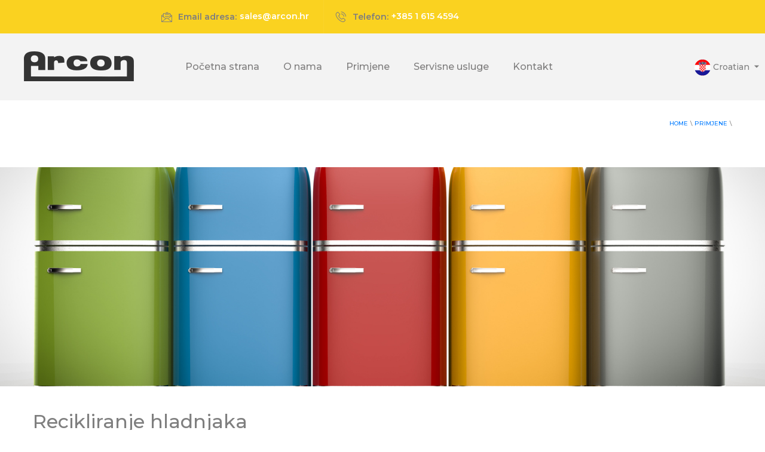

--- FILE ---
content_type: text/html; charset=utf-8
request_url: https://www.arcon-environmental.com.hr/hr-HR/Products/Refridgerator-Recycling
body_size: 21234
content:
<!DOCTYPE html>
<html  >
<head id="head"><title>
	Arcon - Recikliranje hladnjaka
</title><meta charset="UTF-8" /> 
<meta name="viewport" content="width=device-width, initial-scale=1">
<meta name="msapplication-TileColor" content="#ffffff">
<meta name="theme-color" content="#ffffff">
<meta name="author" content="titio.cz">

<!-- depdency stylesheet -->
<link href="https://fonts.googleapis.com/css?family=Playfair+Display:400,400i,700,700i,900,900i%7CPoppins:300,300i,400,400i,500,500i,600,600i,700,700i,800,900" rel="stylesheet">
<link href="https://fonts.googleapis.com/css?family=Montserrat:100,100i,200,200i,300,300i,400,400i,500,500i,600,600i,700,700i,800,800i,900,900i|Playfair+Display:400,400i,500,500i,600,600i,700,700i,800,800i,900,900i|Poppins:100,100i,200,200i,300,300i,400,400i,500,500i,600,600i,700,700i,800,800i,900,900i&display=swap&subset=cyrillic,cyrillic-ext,latin-ext" rel="stylesheet">
<link href="/CMSPages/GetResource.ashx?stylesheetname=bootstrap.min" type="text/css" rel="stylesheet"/>
<link href="/CMSPages/GetResource.ashx?stylesheetname=animate" type="text/css" rel="stylesheet"/>
<link href="/CMSPages/GetResource.ashx?stylesheetname=magnific-popup" type="text/css" rel="stylesheet"/>
<link href="/CMSPages/GetResource.ashx?stylesheetname=font-awesome.min" type="text/css" rel="stylesheet"/>
<link href="/CMSPages/GetResource.ashx?stylesheetname=hover-min" type="text/css" rel="stylesheet"/>
<link href="/CMSPages/GetResource.ashx?stylesheetname=ineoz-icon" type="text/css" rel="stylesheet"/>
<link href="/CMSPages/GetResource.ashx?stylesheetname=bands-icon" type="text/css" rel="stylesheet"/>
<link href="/CMSPages/GetResource.ashx?stylesheetname=owl.carousel" type="text/css" rel="stylesheet"/>
<link href="/CMSPages/GetResource.ashx?stylesheetname=owl.theme.default.min" type="text/css" rel="stylesheet"/>
<link href="/CMSPages/GetResource.ashx?stylesheetname=bootstrap-select.min" type="text/css" rel="stylesheet"/>
<link href="/CMSPages/GetResource.ashx?stylesheetname=flag-icon.min" type="text/css" rel="stylesheet"/>
<link href="/CMSPages/GetResource.ashx?stylesheetname=style" type="text/css" rel="stylesheet"/>
<link href="/CMSPages/GetResource.ashx?stylesheetname=responsive" type="text/css" rel="stylesheet"/>
 
<link href="/App_Themes/Default/Images/favicon.ico" type="image/x-icon" rel="shortcut icon"/>
<link href="/App_Themes/Default/Images/favicon.ico" type="image/x-icon" rel="icon"/>
</head>
<body class="LTR Chrome HRHR ContentBody" >
    
    <form method="post" action="/hr-HR/Products/Refridgerator-Recycling" id="form">
<div class="aspNetHidden">
<input type="hidden" name="__CMSCsrfToken" id="__CMSCsrfToken" value="8oZpY64+pY7aou2V52diYwfWHOyUr17vGQ8xs8uBPRekVKGTrjqjM+Y7BlUGjPXbJ4wWaCVyrVHVOKygXxFtNvLNth12/gRtKdH7hdPCZxw=" />
<input type="hidden" name="__EVENTTARGET" id="__EVENTTARGET" value="" />
<input type="hidden" name="__EVENTARGUMENT" id="__EVENTARGUMENT" value="" />
<input type="hidden" name="__VIEWSTATE" id="__VIEWSTATE" value="[base64]/bbq81AoeaTO0yLzele30pKTqekbKaump2093i5+MeE6XStuj8O3JUqV1AKtLoLIq7Ie6wE3MFLlkcRFFdOBOOZGpD01HwurqCGNrIrYcE/gv11yYCq3xtMsTDkf3snmN+aWXR19bjWIXK5rLHT+npOiLAR7ONouCybcdIZ14rqNcWFF+YO/IoIdMld39byKHn5CTgEfShvBcV1k+pTQ1CSDwMLCMIDnpNtkRS1+zPfq/fSLrbStV2jA21vDfzU9+QdL6w1eT8ERC54Fh3XpHV1jwwB/yFXZY3wBY2FQ/NOy/k6viIDmahHqBr4F88AlELg76nx1lRX7C1+nIy1CzOJNu6cVcNt95BEtgMRiO2xTcJiuJ99cG54XfLDOotgMe5VTF6GYN50NUrBit9CaWDepDmHtq/wlY4Y84qTBL/U22NbaYGzLhtZV/lZBW2cMjA+5sA5xugpSCEz2ICf/Ar9N1iyxEE0LYw720nKBLuzb8NsXERPpHbcJASaq36xNkacHZjyPngX32HxcG94UH9ASOh3KdtnNDbwppS7c5LwgX4oIAimoHj+W2s8x2RcJ7qaan7a3GsPBLBVA4a/Fo3vzSqVAo/[base64]/6UfPF/glvgSUE57dKUHUATphwfWF6M+HPEVr/[base64]/jpcKsmZO0lT80thcdRD/1hBqCzzPSZV1d2BSvwxgyj1llJ8Qsy23ITaAv2uU8s7OGarK9d8DTpiZFFKTx1bnV3X9BKNSPMd9woNHWog/zMlMXqFi2ui/ocMPmbSWK6tLtM5krZp5hmRryEEusYcgyM9KmahdeUHU/LiI37xfz/5sUFWwyQSsaYftoVtjrbm03EMiU2nqUEJezMeyCxOngASnLi8zDShpLrpzIDHHaTBvvZMdLT3zKUn70wUzM5RmlPcct0RHZzLLzB6/REB/TvCsN69mz+9jIfUTdzPCWSYM+du3VcyuQ8hNVPWXqO26pt9alPA7NxrngGrW3NMcNPywEPdy+DyIDJVf4WpPCFFH4YDAGa0jalNktCTvbQtKUaZJZixMMigsCOjXfloDqqtG1htU7HjeGS9O4gGvlV+nLlVy8XEHNeZacWtAYg2Bok8cG8yl0wwPTWFc/euxwWKVsVPmrhk5Cuql3dSvIPT3zRzmrwhPG3fs2+VdCeXNcAQZEQMIseYprm3r+S/BkZ06HpwDlY8xeJ2HkmyVyn9xFFMgtoZz3xZKZCYofB5recxi5UWAsHeJ+A9qNK4n2rj/Rs7vKp3yr9yoFBcoZFspLnOh68N2XDF9ZNgb8Choa2/4XE0/VOLTmIoajefSqHrAhAdahhcoi3cXBRIno0hW/mrc9p+Doj8xOEuglgRmvOeuzApJFLN/66tqBVA9TA8zTUTo1V0Zx5QokYDvafVpjB1qQXgTlwq5kCzqEEWWnfpsAwUNwMf+Hel2UB9QwTximdMXDgehuOL7DevIGp+GX6qZWXdQ5apRvL20rRDrypujqUq9DeVQvo2aJDfuu72+QrtsIxlV/QtGyHP/57xa2vRBnYPm76TKLMGqTNENLOFhA0V/arQe5IyDDkNVWoCP7zK8T/SOAFYo7JAnWOGReO50PX1pjQBAeHbbDWOYeDizg17luzzt23PLxF/BW5cOdVBL0UCsdbfP8mfMslJbWzFIJPZ40hY8dLyEHgFbjcy3YXt2Cgs14JQb/JA4sbOQX1wxoH35tC8jE7j+w8uuuUAmrQ/iox115lfBZPRw7bUF4bEmIzbAO4tXykQfEsC8OUX0ujc1I36bo3iy/GD87XjqYrA1BRKkkT7EwSYpckAPUT37VxmBnyA7P7E+Rgz+lm8BhZZaMGFOmW5BIpBp7CF8NYZLpzg4NqZC5MOH6Wg5O9CJoHQRu3biaPQzeY7IkC1M+PGJI/QxVFpujXYRZyc8NytFW55srV3n/YpKHbTxkjqrgH/fXRq+75Uw5AAnJZ2fJx33rsxhb69HGGZTzvvG1O/nPDemFikFFi6mL9DDLBnfEXZsUKAlJXv8a5dzDXa9c8Zlnolfl" />
</div>

<script type="text/javascript">
//<![CDATA[
var theForm = document.forms['form'];
if (!theForm) {
    theForm = document.form;
}
function __doPostBack(eventTarget, eventArgument) {
    if (!theForm.onsubmit || (theForm.onsubmit() != false)) {
        theForm.__EVENTTARGET.value = eventTarget;
        theForm.__EVENTARGUMENT.value = eventArgument;
        theForm.submit();
    }
}
//]]>
</script>


<script src="/WebResource.axd?d=pynGkmcFUV13He1Qd6_TZHVdOSJzjuV0I0aH56roWxl1Ei7ErvBYKp0kfD9ELHhyz7L5NPC7W5ULjZHJ6mnrMg2&amp;t=638628279619783110" type="text/javascript"></script>

<input type="hidden" name="lng" id="lng" value="hr-HR" />
<script type="text/javascript">
	//<![CDATA[

function PM_Postback(param) { if (window.top.HideScreenLockWarningAndSync) { window.top.HideScreenLockWarningAndSync(1080); } if(window.CMSContentManager) { CMSContentManager.allowSubmit = true; }; __doPostBack('m$am',param); }
function PM_Callback(param, callback, ctx) { if (window.top.HideScreenLockWarningAndSync) { window.top.HideScreenLockWarningAndSync(1080); }if (window.CMSContentManager) { CMSContentManager.storeContentChangedStatus(); };WebForm_DoCallback('m$am',param,callback,ctx,null,true); }
//]]>
</script>
<script src="/ScriptResource.axd?d=NJmAwtEo3Ipnlaxl6CMhvk7XEqaPb8utcYQ3m7g-j-T1TYlWLKailpDmCkW9jPiUBVqqRnqSFmXWZDiqFeIxStJfbVnSDlaqJUBnQGWBwZ_fHPGNzPVjybgZPR3yR9GkH30h6L2Swe5gc4heDHt55ojmiM4m6nJ1bDLhLBRLM3M1&amp;t=2a9d95e3" type="text/javascript"></script>
<script src="/ScriptResource.axd?d=dwY9oWetJoJoVpgL6Zq8OFbzcMn3L4T7BcRlyRsSMomUp-UuW2vOynXeodX3LOq7NOQoisLQbNU7roFprIIetdKyFik4hBDV6lVkF0qbxq90NkVpyiYMtgjxkeQt0jrELxe2G8OTnMeg3EjbJ1dv6FLX0kx7_L7kh42DYgA3YIA1&amp;t=2a9d95e3" type="text/javascript"></script>
<script type="text/javascript">
	//<![CDATA[

var CMS = CMS || {};
CMS.Application = {
  "language": "hr",
  "imagesUrl": "/CMSPages/GetResource.ashx?image=%5bImages.zip%5d%2f",
  "isDebuggingEnabled": false,
  "applicationUrl": "/",
  "isDialog": false,
  "isRTL": "false"
};

//]]>
</script>
<div class="aspNetHidden">

	<input type="hidden" name="__VIEWSTATEGENERATOR" id="__VIEWSTATEGENERATOR" value="A5343185" />
	<input type="hidden" name="__SCROLLPOSITIONX" id="__SCROLLPOSITIONX" value="0" />
	<input type="hidden" name="__SCROLLPOSITIONY" id="__SCROLLPOSITIONY" value="0" />
</div>
    <script type="text/javascript">
//<![CDATA[
Sys.WebForms.PageRequestManager._initialize('manScript', 'form', ['tctxM',''], [], [], 90, '');
//]]>
</script>

    <div id="ctxM">

</div>
    
<div class="page-wrapper">

    <div class="preloader"></div><!-- /.preloader -->

    <header class="site-header style-one">
        <div class="top-bar">
            <div class="container-fluid clearfix">
                <div class="left-content float-left">
                  <ul class="contact-infos">
  <li>
    <i class="ineoz-icon-message"></i><span>Email adresa:</span><a style="color: white;" href="mailto:sales@arcon.hr">sales@arcon.hr</a>
  </li>
  <li>
    <i class="ineoz-icon-phone-call-1"></i><span>Telefon:</span>+385 1 615 4594
  </li>
</ul>
                </div><!-- /.left-content -->
                
            </div><!-- /.container-fluid -->
        </div><!-- /.top-bar -->

        <nav class="navbar navbar-expand-lg navbar-light header-navigation stricky header-style-one">
            <div class="container clearfix">
                <!-- Brand and toggle get grouped for better mobile display -->
                <div class="logo-box clearfix">
                    <a class="navbar-brand" href="/">
                        <img src="/arcon/images/logo-1-1.png" alt="Awesome Image"/>
                    </a>
                    <button class="menu-toggler" data-target="#main-nav-bar">
                        <span class="fa fa-bars"></span>
                    </button>
                </div><!-- /.logo-box -->

                <!-- Collect the nav links, forms, and other content for toggling -->
                <div class="main-navigation" id="main-nav-bar">
                    <ul class=" navigation-box">
                        
<li>
 <a href="/hr-HR/">Početna strana</a>
    
</li><li>
 <a href="/hr-HR/About-us">O nama</a>
    
</li><li>
 <a href="/hr-HR/Products">Primjene</a>
    <ul class="sub-menu">
<li><a href="/hr-HR/Products/Mercury-Recovery-Systems-(2)">Sustavi za izdvajanje i oporabu žive</a></li><li><a href="/hr-HR/Products/Tyre-Recycling">Reciklaža  guma</a></li><li><a href="/hr-HR/Products/Tyre-processing">Obrada otpadnih guma</a></li><li><a href="/hr-HR/Products/Electronic-Waste-Recycling">Reciklaža  elektroničkog WEEE  otpada</a></li><li><a href="/hr-HR/Products/Cable-Recycling">Reciklaža kablova</a></li><li><a href="/hr-HR/Products/Refridgerator-Recycling">Recikliranje hladnjaka</a></li><li><a href="/hr-HR/Products/Optical-sorting">Optičko sortiranje</a></li><li><a href="/hr-HR/Products/Generate-energy">Recikliranje čvrstog komunalnog otpada</a></li><li><a href="/hr-HR/Products/Commercial-industrial">Komercijalni i industrijski otpad</a></li><li><a href="/hr-HR/Products/Construction-and-Demolition-(1)">Otpad koji nastaje građenjem  i rušenjem objekata</a></li><li><a href="/hr-HR/Products/Production-of-Final-Articles">Proizvodnja (polu) finalnih proizvoda</a></li><li><a href="/hr-HR/Products/Mercury-Recovery-Systems">Sustavi za izdvajanje i oporabu žive</a></li><li><a href="/hr-HR/Products/Mercury-Recovery-Systems-(1)">Sustavi za izdvajanje i oporabu žive</a></li><li><a href="/hr-HR/Products/Mercury-Recovery-Systems-(3)">Sustavi za izdvajanje i oporabu žive</a></li><li><a href="/hr-HR/Products/Refridgerator-Recycling-(1)">Recikliranje hladnjaka</a></li><li><a href="/hr-HR/Products/Refridgerator-Recycling-(2)">Recikliranje hladnjaka</a></li>
</ul>
</li><li>
 <a href="/hr-HR/Service">Servisne  usluge</a>
    
</li><li>
 <a href="/hr-HR/Contact">Kontakt</a>
    
</li>

                    </ul>
                </div><!-- /.navbar-collapse -->
                <div class="right-side-box">
                    

<select class="selectpicker" data-width="fit">
<option selected data-content='<span class="flag-icon flag-icon-hr-hr flag-icon-squared"></span> Croatian' data-url="/hr-hr/Products/Refridgerator-Recycling">Croatian</option>

<option  data-content='<span class="flag-icon flag-icon-en-us flag-icon-squared"></span> English' data-url="/en/Products/Refridgerator-Recycling">English</option>

</select><div class="social"><a href="#"><i class="fa fa-facebook-f"></i></a>
<a href="#"><i class="fa fa-linkedin"></i></a>
<a href="#"><i class="fa fa-youtube-play"></i></a>
                    </div>
                    
                </div>
                <!-- /.right-side-box -->
            </div>
            <!-- /.container -->
        </nav>
    </header><!-- /.site-header -->


<!-- Container -->
<div class="page-title full-color">
            <div class="container">
                <div class="row">
                    <div class="col-md-12">    <div class="breadcrumbs">
                            <ul><li class="home"><a href="/">Home </a></li>

  <li class="home">\
    
        <a href="/Products">Primjene</a>
    
  </li>

<li> \</li></ul>                   
                        </div>       </div>
                </div>
            </div>               
        </div><section class="blog-style-two sec-pad-with-content-margin-30 blog-full-width-page blog-details-page blog-details-full-width">
        <div class="container">
            <div class="row">
                <div class="col-lg-12"><div class="single-blog-style-arcon"><div class="upper-block">
<div class="image-block-main"><img src="/Arcon/media/arcon/Applications/Fridges/iStock-612377732.jpg?ext=.jpg" alt="Recikliranje hladnjaka"/></div>
</div><div class="text-block"><h2 class="title">Recikliranje hladnjaka</h2>
<br />
<a href="http://www.eldan-recycling.com/en" target="_blank">Eldanovo </a>postrojenje za reciklažu hladnjaka usitnjava uložak &nbsp;te ga razdvaja na &nbsp;njegove sastavne elemente : &nbsp;Fe, PUR pelete &nbsp;(korisne za spalionice), organske (uglavnom plastika) te i obojene metale. Kapaciteti recikliranja mogu dostići i do 80 hladnjaka na sat.<br />
Sama tehnologija postrojenja &nbsp;sprečava da štetni plinovi (CFC / pentan) &nbsp;ispare u atmosferu a da istovremeno postigne najučinkovitiji postupak recikliranja i čistoće separata čvrstih materijala.<br />
<br />
&nbsp;</div></div><div class="row pt-5">
 <div class="col-lg-6">
                    <div class="single-service-style-one">
                        <div class="image-block">
                          
                            <img src="/Arcon/media/arcon/Applications/Fridges/Fridge_test.png?ext=.png" alt="Kompletno rješenje"/>
                          
                            <div class="box">
                                <a href="/hr-HR/Products/Refridgerator-Recycling/Complete-Solution" class="more-btn"><i class="fa fa-link"></i></a>
                            </div><!-- /.box -->
                        </div><!-- /.image-block -->
                        <div class="text-block">
                            <h3><a href="/hr-HR/Products/Refridgerator-Recycling/Complete-Solution">Kompletno rješenje</a></h3>
                            <p></p>
                            <a href="/hr-HR/Products/Refridgerator-Recycling/Complete-Solution" class="more-link"><i class="fa fa-long-arrow-right"></i></a>
                        </div><!-- /.text-block -->
                    </div><!-- /.single-service-style-one -->
                </div><!-- /.col-lg-3 --> <div class="col-lg-6">
                    <div class="single-service-style-one">
                        <div class="image-block">
                          
                            <img src="/Arcon/media/arcon/Applications/Fridges/Input-head.png?ext=.png" alt="Uložak i izlazne frakcije materijala"/>
                          
                            <div class="box">
                                <a href="/hr-HR/Products/Refridgerator-Recycling/Input-and-output" class="more-btn"><i class="fa fa-link"></i></a>
                            </div><!-- /.box -->
                        </div><!-- /.image-block -->
                        <div class="text-block">
                            <h3><a href="/hr-HR/Products/Refridgerator-Recycling/Input-and-output">Uložak i izlazne frakcije materijala</a></h3>
                            <p></p>
                            <a href="/hr-HR/Products/Refridgerator-Recycling/Input-and-output" class="more-link"><i class="fa fa-long-arrow-right"></i></a>
                        </div><!-- /.text-block -->
                    </div><!-- /.single-service-style-one -->
                </div><!-- /.col-lg-3 -->
</div>
       		</div>
            </div>
        </div>
    </section><section class="sec-pad base-color-bg text-center sec-pad">
<div class="container">
          



        </div><!-- /.container -->
        <div class="container">
<a href="/hr-hr/Contact" class="thm-btn style-three">Kontaktirajte nas</a>
</div>
    </section><!-- /.sec-pad -->
 
<footer class="site-footer dark-bg"> 
<div class="main-footer">
            <div class="container">
                <hr>
                <div class="row no-gutters"><div class="col-lg-4">
                        <div class="footer-widget contact-widget"><div class="single-contact-info">
  <div class="text-box">
    <h4>Arcon Overseas Limited</h4>
  </div>
</div>
<div class="single-contact-info">
  <div class="icon-box">
    <i class="ineoz-icon-message"></i>
  </div>
  <div class="text-box">
    <h4>Email</h4>
    <p><a href="mailto:sales@arcon.hr" style="color:white;">sales@arcon.hr</p></a>
  </div>
</div>
<div class="single-contact-info">
  <div class="icon-box">
    <i class="ineoz-icon-phone-call-1"></i>
  </div>
  <div class="text-box">
    <h4>Telefon</h4>
    <p>+385 1 615 4594</p>
  </div>
</div>
<div class="single-contact-info">
  <div class="icon-box">
    <i class="ineoz-icon-placeholder"></i>
  </div>
  <div class="text-box">
    <h4>Adresa</h4>
    <p>Zagrebtower, Radnicka ul. 80, 10 000 Zagreb, 
Croatia</p>
  </div>
</div></div>
                    </div><div class="col-lg-4 d-flex">
                        <div class="footer-widget about-widget text-center">
<a href="/"><img src="/Arcon/images/logo-1-2.png" alt="Arcon"/></a>
<p>Osnovan 1974 godine;<br />
Prisutan &nbsp;u 14 zemalja, s preko 20 ureda, vlastitih servisa i /ili inženjeringa;<br />
270+ zaposlenih;<br />
I svi usredotočeni na vas.



</p>
                            <div class="social">
                                <a href="#"><i class="fa fa-facebook-f"></i></a>
                                <a href="#"><i class="fa fa-linkedin"></i></a>
                                <a href="#"><i class="fa fa-youtube-play"></i></a>
                            </div>
                        </div>
                    </div><div class="col-lg-4">
    <div class="footer-widget links-widget">
        <div class="row">

<div class="col-sm-7">
  <ul class="links-list">
    
    
    <li><a href="/hr-HR/">Početna strana</a></li>
    

    
    <li><a href="/hr-HR/About-us">O nama</a></li>
    

    
    <li><a href="/hr-HR/Products">Primjene</a></li>
    

    
  </ul>
</div>
<div class="col-sm-5 clearfix">
  <ul class="links-list float-right">
    
    <li><a href="/hr-HR/Service">Servisne  usluge</a></li>
    

    
    <li><a href="/hr-HR/Contact">Kontakt</a></li>
    
  </ul>
</div>


</div>
                        </div>
                    </div></div>
                <hr>
            </div>
        </div><div class="bottom-footer text-center">
            <div class="container">
                <p>&copy; copyright 2026 by TITIO.CZ</p>
            </div>
        </div>
</footer>
<script type="text/javascript" src="/CMSScripts/Custom/jquery.js"></script>
<script type="text/javascript" src="/CMSScripts/Custom/bootstrap.bundle.min.js"></script>
<script type="text/javascript" src="/CMSScripts/Custom/jquery.magnific-popup.min.js"></script>
<script type="text/javascript" src="/CMSScripts/Custom/owl.carousel.min.js"></script>
<script type="text/javascript" src="/CMSScripts/Custom/isotope.js"></script>
<script type="text/javascript" src="/CMSScripts/Custom/waypoints.min.js"></script>
<script type="text/javascript" src="/CMSScripts/Custom/jquery.counterup.min.js"></script>
<script type="text/javascript" src="/CMSScripts/Custom/bootstrap-select.min.js"></script>
<script type="text/javascript" src="/CMSScripts/Custom/jquery.validate.min.js"></script>
<script type="text/javascript" src="/CMSScripts/Custom/theme.js"></script>
</div><!-- /.page-wrapper -->

<a href="#" data-target="html" class="scroll-to-target scroll-to-top"><i class="fa fa-long-arrow-up"></i></a>
<!-- /.scroll-to-top -->


    
    

<script type="text/javascript">
//<![CDATA[

WebForm_InitCallback();//]]>
</script>

<script type="text/javascript">
	//<![CDATA[
$(".selectpicker").on("change", function(event) { 
window.location.href = $(".selectpicker").find(':selected').data('url');
} );
//]]>
</script>
<script type="text/javascript">
//<![CDATA[

theForm.oldSubmit = theForm.submit;
theForm.submit = WebForm_SaveScrollPositionSubmit;

theForm.oldOnSubmit = theForm.onsubmit;
theForm.onsubmit = WebForm_SaveScrollPositionOnSubmit;
//]]>
</script>
</form>
</body>
</html>


--- FILE ---
content_type: text/css; charset=utf-8
request_url: https://www.arcon-environmental.com.hr/CMSPages/GetResource.ashx?stylesheetname=ineoz-icon
body_size: 989
content:
@font-face{font-family:'ineoz-icon';src:url('/Arcon/fonts/ineoz-icon.eot?rwa0b9');src:url('/Arcon/fonts/ineoz-icon.eot?rwa0b9') format('embedded-opentype'),url('/Arcon/fonts/ineoz-icon.ttf?rwa0b9') format('truetype'),url('/Arcon/fonts/ineoz-icon.woff?rwa0b9') format('woff'),url('/Arcon/fonts/ineoz-icon.svg?rwa0b9') format('svg');font-weight:normal;font-style:normal}[class^="ineoz-icon-"],[class*=" ineoz-icon-"]{font-family:'ineoz-icon' !important;speak:none;font-style:normal;font-weight:normal;font-variant:normal;text-transform:none;line-height:1;-webkit-font-smoothing:antialiased;-moz-osx-font-smoothing:grayscale}.ineoz-icon-strategy-1:before{content:""}.ineoz-icon-training-1:before{content:""}.ineoz-icon-develop:before{content:""}.ineoz-icon-add:before{content:""}.ineoz-icon-right-quotes-symbol:before{content:""}.ineoz-icon-clock:before{content:""}.ineoz-icon-achievement:before{content:""}.ineoz-icon-goal:before{content:""}.ineoz-icon-growth:before{content:""}.ineoz-icon-human-resources:before{content:""}.ineoz-icon-message:before{content:""}.ineoz-icon-options:before{content:""}.ineoz-icon-phone-call-1:before{content:""}.ineoz-icon-pie-graphic:before{content:""}.ineoz-icon-placeholder:before{content:""}.ineoz-icon-strategy:before{content:""}.ineoz-icon-training:before{content:""}

--- FILE ---
content_type: text/css; charset=utf-8
request_url: https://www.arcon-environmental.com.hr/CMSPages/GetResource.ashx?stylesheetname=bands-icon
body_size: 904
content:
@font-face{font-family:'bands-icon';src:url('/Arcon/fonts/bands-icon.eot?292vk');src:url('/Arcon/fonts/bands-icon.eot?292vk') format('embedded-opentype'),url('/Arcon/fonts/bands-icon.ttf?292vk') format('truetype'),url('/Arcon/fonts/bands-icon.woff?292vk') format('woff'),url('/Arcon/fonts/bands-icon.svg?292vk') format('svg');font-weight:normal;font-style:normal}[class^="brands-icon-"],[class*=" brands-icon-"]{font-family:'bands-icon' !important;speak:none;font-style:normal;font-weight:normal;font-variant:normal;text-transform:none;line-height:1;-webkit-font-smoothing:antialiased;-moz-osx-font-smoothing:grayscale}.brands-icon-activeden:before{content:""}.brands-icon-audiojungle-box:before{content:""}.brands-icon-codecanyon-box:before{content:""}.brands-icon-envato-box:before{content:""}.brands-icon-graphicriver-box:before{content:""}.brands-icon-photodune-box:before{content:""}.brands-icon-themeforest-box:before{content:""}.brands-icon-audiojungle:before{content:""}.brands-icon-codecanyon:before{content:""}.brands-icon-envato:before{content:""}.brands-icon-graphicriver:before{content:""}.brands-icon-photodune:before{content:""}.brands-icon-themeforest:before{content:""}.brands-icon-videohive:before{content:""}

--- FILE ---
content_type: text/css; charset=utf-8
request_url: https://www.arcon-environmental.com.hr/CMSPages/GetResource.ashx?stylesheetname=flag-icon.min
body_size: 35757
content:
.flag-icon-background{background-size:contain;background-position:50%;background-repeat:no-repeat}.flag-icon{background-size:contain;background-position:50%;background-repeat:no-repeat;position:relative;display:inline-block;width:1.33333333em;line-height:1em}.flag-icon:before{content:" "}.flag-icon.flag-icon-squared{width:1em}.flag-icon-ad{background-image:url(/Arcon/flags/4x3/ad.svg)}.flag-icon-ad.flag-icon-squared{background-image:url(/Arcon/flags/1x1/ad.svg)}.flag-icon-ae{background-image:url(/Arcon/flags/4x3/ae.svg)}.flag-icon-ae.flag-icon-squared{background-image:url(/Arcon/flags/1x1/ae.svg)}.flag-icon-af{background-image:url(/Arcon/flags/4x3/af.svg)}.flag-icon-af.flag-icon-squared{background-image:url(/Arcon/flags/1x1/af.svg)}.flag-icon-ag{background-image:url(/Arcon/flags/4x3/ag.svg)}.flag-icon-ag.flag-icon-squared{background-image:url(/Arcon/flags/1x1/ag.svg)}.flag-icon-ai{background-image:url(/Arcon/flags/4x3/ai.svg)}.flag-icon-ai.flag-icon-squared{background-image:url(/Arcon/flags/1x1/ai.svg)}.flag-icon-al{background-image:url(/Arcon/flags/4x3/al.svg)}.flag-icon-al.flag-icon-squared{background-image:url(/Arcon/flags/1x1/al.svg)}.flag-icon-am{background-image:url(/Arcon/flags/4x3/am.svg)}.flag-icon-am.flag-icon-squared{background-image:url(/Arcon/flags/1x1/am.svg)}.flag-icon-ao{background-image:url(/Arcon/flags/4x3/ao.svg)}.flag-icon-ao.flag-icon-squared{background-image:url(/Arcon/flags/1x1/ao.svg)}.flag-icon-aq{background-image:url(/Arcon/flags/4x3/aq.svg)}.flag-icon-aq.flag-icon-squared{background-image:url(/Arcon/flags/1x1/aq.svg)}.flag-icon-ar{background-image:url(/Arcon/flags/4x3/ar.svg)}.flag-icon-ar.flag-icon-squared{background-image:url(/Arcon/flags/1x1/ar.svg)}.flag-icon-as{background-image:url(/Arcon/flags/4x3/as.svg)}.flag-icon-as.flag-icon-squared{background-image:url(/Arcon/flags/1x1/as.svg)}.flag-icon-at{background-image:url(/Arcon/flags/4x3/at.svg)}.flag-icon-at.flag-icon-squared{background-image:url(/Arcon/flags/1x1/at.svg)}.flag-icon-au{background-image:url(/Arcon/flags/4x3/au.svg)}.flag-icon-au.flag-icon-squared{background-image:url(/Arcon/flags/1x1/au.svg)}.flag-icon-aw{background-image:url(/Arcon/flags/4x3/aw.svg)}.flag-icon-aw.flag-icon-squared{background-image:url(/Arcon/flags/1x1/aw.svg)}.flag-icon-ax{background-image:url(/Arcon/flags/4x3/ax.svg)}.flag-icon-ax.flag-icon-squared{background-image:url(/Arcon/flags/1x1/ax.svg)}.flag-icon-az{background-image:url(/Arcon/flags/4x3/az.svg)}.flag-icon-az.flag-icon-squared{background-image:url(/Arcon/flags/1x1/az.svg)}.flag-icon-ba{background-image:url(/Arcon/flags/4x3/ba.svg)}.flag-icon-ba.flag-icon-squared{background-image:url(/Arcon/flags/1x1/ba.svg)}.flag-icon-bb{background-image:url(/Arcon/flags/4x3/bb.svg)}.flag-icon-bb.flag-icon-squared{background-image:url(/Arcon/flags/1x1/bb.svg)}.flag-icon-bd{background-image:url(/Arcon/flags/4x3/bd.svg)}.flag-icon-bd.flag-icon-squared{background-image:url(/Arcon/flags/1x1/bd.svg)}.flag-icon-be{background-image:url(/Arcon/flags/4x3/be.svg)}.flag-icon-be.flag-icon-squared{background-image:url(/Arcon/flags/1x1/be.svg)}.flag-icon-bf{background-image:url(/Arcon/flags/4x3/bf.svg)}.flag-icon-bf.flag-icon-squared{background-image:url(/Arcon/flags/1x1/bf.svg)}.flag-icon-bg-bg{background-image:url(/Arcon/flags/4x3/bg.svg)}.flag-icon-bg-bg.flag-icon-squared{background-image:url(/Arcon/flags/1x1/bg.svg)}.flag-icon-bh{background-image:url(/Arcon/flags/4x3/bh.svg)}.flag-icon-bh.flag-icon-squared{background-image:url(/Arcon/flags/1x1/bh.svg)}.flag-icon-bi{background-image:url(/Arcon/flags/4x3/bi.svg)}.flag-icon-bi.flag-icon-squared{background-image:url(/Arcon/flags/1x1/bi.svg)}.flag-icon-bj{background-image:url(/Arcon/flags/4x3/bj.svg)}.flag-icon-bj.flag-icon-squared{background-image:url(/Arcon/flags/1x1/bj.svg)}.flag-icon-bl{background-image:url(/Arcon/flags/4x3/bl.svg)}.flag-icon-bl.flag-icon-squared{background-image:url(/Arcon/flags/1x1/bl.svg)}.flag-icon-bm{background-image:url(/Arcon/flags/4x3/bm.svg)}.flag-icon-bm.flag-icon-squared{background-image:url(/Arcon/flags/1x1/bm.svg)}.flag-icon-bn{background-image:url(/Arcon/flags/4x3/bn.svg)}.flag-icon-bn.flag-icon-squared{background-image:url(/Arcon/flags/1x1/bn.svg)}.flag-icon-bo{background-image:url(/Arcon/flags/4x3/bo.svg)}.flag-icon-bo.flag-icon-squared{background-image:url(/Arcon/flags/1x1/bo.svg)}.flag-icon-bq{background-image:url(/Arcon/flags/4x3/bq.svg)}.flag-icon-bq.flag-icon-squared{background-image:url(/Arcon/flags/1x1/bq.svg)}.flag-icon-br{background-image:url(/Arcon/flags/4x3/br.svg)}.flag-icon-br.flag-icon-squared{background-image:url(/Arcon/flags/1x1/br.svg)}.flag-icon-bs{background-image:url(/Arcon/flags/4x3/bs.svg)}.flag-icon-bs.flag-icon-squared{background-image:url(/Arcon/flags/1x1/bs.svg)}.flag-icon-bt{background-image:url(/Arcon/flags/4x3/bt.svg)}.flag-icon-bt.flag-icon-squared{background-image:url(/Arcon/flags/1x1/bt.svg)}.flag-icon-bv{background-image:url(/Arcon/flags/4x3/bv.svg)}.flag-icon-bv.flag-icon-squared{background-image:url(/Arcon/flags/1x1/bv.svg)}.flag-icon-bw{background-image:url(/Arcon/flags/4x3/bw.svg)}.flag-icon-bw.flag-icon-squared{background-image:url(/Arcon/flags/1x1/bw.svg)}.flag-icon-be-by{background-image:url(/Arcon/flags/4x3/by.svg)}.flag-icon-be-by.flag-icon-squared{background-image:url(/Arcon/flags/1x1/by.svg)}.flag-icon-bz{background-image:url(/Arcon/flags/4x3/bz.svg)}.flag-icon-bz.flag-icon-squared{background-image:url(/Arcon/flags/1x1/bz.svg)}.flag-icon-ca{background-image:url(/Arcon/flags/4x3/ca.svg)}.flag-icon-ca.flag-icon-squared{background-image:url(/Arcon/flags/1x1/ca.svg)}.flag-icon-cc{background-image:url(/Arcon/flags/4x3/cc.svg)}.flag-icon-cc.flag-icon-squared{background-image:url(/Arcon/flags/1x1/cc.svg)}.flag-icon-cd{background-image:url(/Arcon/flags/4x3/cd.svg)}.flag-icon-cd.flag-icon-squared{background-image:url(/Arcon/flags/1x1/cd.svg)}.flag-icon-cf{background-image:url(/Arcon/flags/4x3/cf.svg)}.flag-icon-cf.flag-icon-squared{background-image:url(/Arcon/flags/1x1/cf.svg)}.flag-icon-cg{background-image:url(/Arcon/flags/4x3/cg.svg)}.flag-icon-cg.flag-icon-squared{background-image:url(/Arcon/flags/1x1/cg.svg)}.flag-icon-ch{background-image:url(/Arcon/flags/4x3/ch.svg)}.flag-icon-ch.flag-icon-squared{background-image:url(/Arcon/flags/1x1/ch.svg)}.flag-icon-ci{background-image:url(/Arcon/flags/4x3/ci.svg)}.flag-icon-ci.flag-icon-squared{background-image:url(/Arcon/flags/1x1/ci.svg)}.flag-icon-ck{background-image:url(/Arcon/flags/4x3/ck.svg)}.flag-icon-ck.flag-icon-squared{background-image:url(/Arcon/flags/1x1/ck.svg)}.flag-icon-cl{background-image:url(/Arcon/flags/4x3/cl.svg)}.flag-icon-cl.flag-icon-squared{background-image:url(/Arcon/flags/1x1/cl.svg)}.flag-icon-cm{background-image:url(/Arcon/flags/4x3/cm.svg)}.flag-icon-cm.flag-icon-squared{background-image:url(/Arcon/flags/1x1/cm.svg)}.flag-icon-cn{background-image:url(/Arcon/flags/4x3/cn.svg)}.flag-icon-cn.flag-icon-squared{background-image:url(/Arcon/flags/1x1/cn.svg)}.flag-icon-co{background-image:url(/Arcon/flags/4x3/co.svg)}.flag-icon-co.flag-icon-squared{background-image:url(/Arcon/flags/1x1/co.svg)}.flag-icon-cr{background-image:url(/Arcon/flags/4x3/cr.svg)}.flag-icon-cr.flag-icon-squared{background-image:url(/Arcon/flags/1x1/cr.svg)}.flag-icon-cu{background-image:url(/Arcon/flags/4x3/cu.svg)}.flag-icon-cu.flag-icon-squared{background-image:url(/Arcon/flags/1x1/cu.svg)}.flag-icon-cv{background-image:url(/Arcon/flags/4x3/cv.svg)}.flag-icon-cv.flag-icon-squared{background-image:url(/Arcon/flags/1x1/cv.svg)}.flag-icon-cw{background-image:url(/Arcon/flags/4x3/cw.svg)}.flag-icon-cw.flag-icon-squared{background-image:url(/Arcon/flags/1x1/cw.svg)}.flag-icon-cx{background-image:url(/Arcon/flags/4x3/cx.svg)}.flag-icon-cx.flag-icon-squared{background-image:url(/Arcon/flags/1x1/cx.svg)}.flag-icon-cy{background-image:url(/Arcon/flags/4x3/cy.svg)}.flag-icon-cy.flag-icon-squared{background-image:url(/Arcon/flags/1x1/cy.svg)}.flag-icon-cs-cz{background-image:url(/Arcon/flags/4x3/cz.svg)}.flag-icon-cs-cz.flag-icon-squared{background-image:url(/Arcon/flags/1x1/cz.svg)}.flag-icon-de{background-image:url(/Arcon/flags/4x3/de.svg)}.flag-icon-de.flag-icon-squared{background-image:url(/Arcon/flags/1x1/de.svg)}.flag-icon-dj{background-image:url(/Arcon/flags/4x3/dj.svg)}.flag-icon-dj.flag-icon-squared{background-image:url(/Arcon/flags/1x1/dj.svg)}.flag-icon-dk{background-image:url(/Arcon/flags/4x3/dk.svg)}.flag-icon-dk.flag-icon-squared{background-image:url(/Arcon/flags/1x1/dk.svg)}.flag-icon-dm{background-image:url(/Arcon/flags/4x3/dm.svg)}.flag-icon-dm.flag-icon-squared{background-image:url(/Arcon/flags/1x1/dm.svg)}.flag-icon-do{background-image:url(/Arcon/flags/4x3/do.svg)}.flag-icon-do.flag-icon-squared{background-image:url(/Arcon/flags/1x1/do.svg)}.flag-icon-dz{background-image:url(/Arcon/flags/4x3/dz.svg)}.flag-icon-dz.flag-icon-squared{background-image:url(/Arcon/flags/1x1/dz.svg)}.flag-icon-ec{background-image:url(/Arcon/flags/4x3/ec.svg)}.flag-icon-ec.flag-icon-squared{background-image:url(/Arcon/flags/1x1/ec.svg)}.flag-icon-ee{background-image:url(/Arcon/flags/4x3/ee.svg)}.flag-icon-ee.flag-icon-squared{background-image:url(/Arcon/flags/1x1/ee.svg)}.flag-icon-eg{background-image:url(/Arcon/flags/4x3/eg.svg)}.flag-icon-eg.flag-icon-squared{background-image:url(/Arcon/flags/1x1/eg.svg)}.flag-icon-eh{background-image:url(/Arcon/flags/4x3/eh.svg)}.flag-icon-eh.flag-icon-squared{background-image:url(/Arcon/flags/1x1/eh.svg)}.flag-icon-er{background-image:url(/Arcon/flags/4x3/er.svg)}.flag-icon-er.flag-icon-squared{background-image:url(/Arcon/flags/1x1/er.svg)}.flag-icon-es{background-image:url(/Arcon/flags/4x3/es.svg)}.flag-icon-es.flag-icon-squared{background-image:url(/Arcon/flags/1x1/es.svg)}.flag-icon-et{background-image:url(/Arcon/flags/4x3/et.svg)}.flag-icon-et.flag-icon-squared{background-image:url(/Arcon/flags/1x1/et.svg)}.flag-icon-fi{background-image:url(/Arcon/flags/4x3/fi.svg)}.flag-icon-fi.flag-icon-squared{background-image:url(/Arcon/flags/1x1/fi.svg)}.flag-icon-fj{background-image:url(/Arcon/flags/4x3/fj.svg)}.flag-icon-fj.flag-icon-squared{background-image:url(/Arcon/flags/1x1/fj.svg)}.flag-icon-fk{background-image:url(/Arcon/flags/4x3/fk.svg)}.flag-icon-fk.flag-icon-squared{background-image:url(/Arcon/flags/1x1/fk.svg)}.flag-icon-fm{background-image:url(/Arcon/flags/4x3/fm.svg)}.flag-icon-fm.flag-icon-squared{background-image:url(/Arcon/flags/1x1/fm.svg)}.flag-icon-fo{background-image:url(/Arcon/flags/4x3/fo.svg)}.flag-icon-fo.flag-icon-squared{background-image:url(/Arcon/flags/1x1/fo.svg)}.flag-icon-fr{background-image:url(/Arcon/flags/4x3/fr.svg)}.flag-icon-fr.flag-icon-squared{background-image:url(/Arcon/flags/1x1/fr.svg)}.flag-icon-ga{background-image:url(/Arcon/flags/4x3/ga.svg)}.flag-icon-ga.flag-icon-squared{background-image:url(/Arcon/flags/1x1/ga.svg)}.flag-icon-en-us{background-image:url(/Arcon/flags/4x3/gb.svg)}.flag-icon-en-us.flag-icon-squared{background-image:url(/Arcon/flags/1x1/gb.svg)}.flag-icon-gb{background-image:url(/Arcon/flags/4x3/gb.svg)}.flag-icon-gb.flag-icon-squared{background-image:url(/Arcon/flags/1x1/gb.svg)}.flag-icon-gd{background-image:url(/Arcon/flags/4x3/gd.svg)}.flag-icon-gd.flag-icon-squared{background-image:url(/Arcon/flags/1x1/gd.svg)}.flag-icon-ge{background-image:url(/Arcon/flags/4x3/ge.svg)}.flag-icon-ge.flag-icon-squared{background-image:url(/Arcon/flags/1x1/ge.svg)}.flag-icon-gf{background-image:url(/Arcon/flags/4x3/gf.svg)}.flag-icon-gf.flag-icon-squared{background-image:url(/Arcon/flags/1x1/gf.svg)}.flag-icon-gg{background-image:url(/Arcon/flags/4x3/gg.svg)}.flag-icon-gg.flag-icon-squared{background-image:url(/Arcon/flags/1x1/gg.svg)}.flag-icon-gh{background-image:url(/Arcon/flags/4x3/gh.svg)}.flag-icon-gh.flag-icon-squared{background-image:url(/Arcon/flags/1x1/gh.svg)}.flag-icon-gi{background-image:url(/Arcon/flags/4x3/gi.svg)}.flag-icon-gi.flag-icon-squared{background-image:url(/Arcon/flags/1x1/gi.svg)}.flag-icon-gl{background-image:url(/Arcon/flags/4x3/gl.svg)}.flag-icon-gl.flag-icon-squared{background-image:url(/Arcon/flags/1x1/gl.svg)}.flag-icon-gm{background-image:url(/Arcon/flags/4x3/gm.svg)}.flag-icon-gm.flag-icon-squared{background-image:url(/Arcon/flags/1x1/gm.svg)}.flag-icon-gn{background-image:url(/Arcon/flags/4x3/gn.svg)}.flag-icon-gn.flag-icon-squared{background-image:url(/Arcon/flags/1x1/gn.svg)}.flag-icon-gp{background-image:url(/Arcon/flags/4x3/gp.svg)}.flag-icon-gp.flag-icon-squared{background-image:url(/Arcon/flags/1x1/gp.svg)}.flag-icon-gq{background-image:url(/Arcon/flags/4x3/gq.svg)}.flag-icon-gq.flag-icon-squared{background-image:url(/Arcon/flags/1x1/gq.svg)}.flag-icon-gr{background-image:url(/Arcon/flags/4x3/gr.svg)}.flag-icon-gr.flag-icon-squared{background-image:url(/Arcon/flags/1x1/gr.svg)}.flag-icon-gs{background-image:url(/Arcon/flags/4x3/gs.svg)}.flag-icon-gs.flag-icon-squared{background-image:url(/Arcon/flags/1x1/gs.svg)}.flag-icon-gt{background-image:url(/Arcon/flags/4x3/gt.svg)}.flag-icon-gt.flag-icon-squared{background-image:url(/Arcon/flags/1x1/gt.svg)}.flag-icon-gu{background-image:url(/Arcon/flags/4x3/gu.svg)}.flag-icon-gu.flag-icon-squared{background-image:url(/Arcon/flags/1x1/gu.svg)}.flag-icon-gw{background-image:url(/Arcon/flags/4x3/gw.svg)}.flag-icon-gw.flag-icon-squared{background-image:url(/Arcon/flags/1x1/gw.svg)}.flag-icon-gy{background-image:url(/Arcon/flags/4x3/gy.svg)}.flag-icon-gy.flag-icon-squared{background-image:url(/Arcon/flags/1x1/gy.svg)}.flag-icon-hk{background-image:url(/Arcon/flags/4x3/hk.svg)}.flag-icon-hk.flag-icon-squared{background-image:url(/Arcon/flags/1x1/hk.svg)}.flag-icon-hm{background-image:url(/Arcon/flags/4x3/hm.svg)}.flag-icon-hm.flag-icon-squared{background-image:url(/Arcon/flags/1x1/hm.svg)}.flag-icon-hn{background-image:url(/Arcon/flags/4x3/hn.svg)}.flag-icon-hn.flag-icon-squared{background-image:url(/Arcon/flags/1x1/hn.svg)}.flag-icon-hr-hr{background-image:url(/Arcon/flags/4x3/hr.svg)}.flag-icon-hr-hr.flag-icon-squared{background-image:url(/Arcon/flags/1x1/hr.svg)}.flag-icon-ht{background-image:url(/Arcon/flags/4x3/ht.svg)}.flag-icon-ht.flag-icon-squared{background-image:url(/Arcon/flags/1x1/ht.svg)}.flag-icon-hu-hu{background-image:url(/Arcon/flags/4x3/hu.svg)}.flag-icon-hu-hu.flag-icon-squared{background-image:url(/Arcon/flags/1x1/hu.svg)}.flag-icon-id{background-image:url(/Arcon/flags/4x3/id.svg)}.flag-icon-id.flag-icon-squared{background-image:url(/Arcon/flags/1x1/id.svg)}.flag-icon-ie{background-image:url(/Arcon/flags/4x3/ie.svg)}.flag-icon-ie.flag-icon-squared{background-image:url(/Arcon/flags/1x1/ie.svg)}.flag-icon-il{background-image:url(/Arcon/flags/4x3/il.svg)}.flag-icon-il.flag-icon-squared{background-image:url(/Arcon/flags/1x1/il.svg)}.flag-icon-im{background-image:url(/Arcon/flags/4x3/im.svg)}.flag-icon-im.flag-icon-squared{background-image:url(/Arcon/flags/1x1/im.svg)}.flag-icon-in{background-image:url(/Arcon/flags/4x3/in.svg)}.flag-icon-in.flag-icon-squared{background-image:url(/Arcon/flags/1x1/in.svg)}.flag-icon-io{background-image:url(/Arcon/flags/4x3/io.svg)}.flag-icon-io.flag-icon-squared{background-image:url(/Arcon/flags/1x1/io.svg)}.flag-icon-iq{background-image:url(/Arcon/flags/4x3/iq.svg)}.flag-icon-iq.flag-icon-squared{background-image:url(/Arcon/flags/1x1/iq.svg)}.flag-icon-ir{background-image:url(/Arcon/flags/4x3/ir.svg)}.flag-icon-ir.flag-icon-squared{background-image:url(/Arcon/flags/1x1/ir.svg)}.flag-icon-is{background-image:url(/Arcon/flags/4x3/is.svg)}.flag-icon-is.flag-icon-squared{background-image:url(/Arcon/flags/1x1/is.svg)}.flag-icon-it{background-image:url(/Arcon/flags/4x3/it.svg)}.flag-icon-it.flag-icon-squared{background-image:url(/Arcon/flags/1x1/it.svg)}.flag-icon-je{background-image:url(/Arcon/flags/4x3/je.svg)}.flag-icon-je.flag-icon-squared{background-image:url(/Arcon/flags/1x1/je.svg)}.flag-icon-jm{background-image:url(/Arcon/flags/4x3/jm.svg)}.flag-icon-jm.flag-icon-squared{background-image:url(/Arcon/flags/1x1/jm.svg)}.flag-icon-jo{background-image:url(/Arcon/flags/4x3/jo.svg)}.flag-icon-jo.flag-icon-squared{background-image:url(/Arcon/flags/1x1/jo.svg)}.flag-icon-jp{background-image:url(/Arcon/flags/4x3/jp.svg)}.flag-icon-jp.flag-icon-squared{background-image:url(/Arcon/flags/1x1/jp.svg)}.flag-icon-ke{background-image:url(/Arcon/flags/4x3/ke.svg)}.flag-icon-ke.flag-icon-squared{background-image:url(/Arcon/flags/1x1/ke.svg)}.flag-icon-kg{background-image:url(/Arcon/flags/4x3/kg.svg)}.flag-icon-kg.flag-icon-squared{background-image:url(/Arcon/flags/1x1/kg.svg)}.flag-icon-kh{background-image:url(/Arcon/flags/4x3/kh.svg)}.flag-icon-kh.flag-icon-squared{background-image:url(/Arcon/flags/1x1/kh.svg)}.flag-icon-ki{background-image:url(/Arcon/flags/4x3/ki.svg)}.flag-icon-ki.flag-icon-squared{background-image:url(/Arcon/flags/1x1/ki.svg)}.flag-icon-km{background-image:url(/Arcon/flags/4x3/km.svg)}.flag-icon-km.flag-icon-squared{background-image:url(/Arcon/flags/1x1/km.svg)}.flag-icon-kn{background-image:url(/Arcon/flags/4x3/kn.svg)}.flag-icon-kn.flag-icon-squared{background-image:url(/Arcon/flags/1x1/kn.svg)}.flag-icon-kp{background-image:url(/Arcon/flags/4x3/kp.svg)}.flag-icon-kp.flag-icon-squared{background-image:url(/Arcon/flags/1x1/kp.svg)}.flag-icon-kr{background-image:url(/Arcon/flags/4x3/kr.svg)}.flag-icon-kr.flag-icon-squared{background-image:url(/Arcon/flags/1x1/kr.svg)}.flag-icon-kw{background-image:url(/Arcon/flags/4x3/kw.svg)}.flag-icon-kw.flag-icon-squared{background-image:url(/Arcon/flags/1x1/kw.svg)}.flag-icon-ky{background-image:url(/Arcon/flags/4x3/ky.svg)}.flag-icon-ky.flag-icon-squared{background-image:url(/Arcon/flags/1x1/ky.svg)}.flag-icon-kk-kz{background-image:url(/Arcon/flags/4x3/kz.svg)}.flag-icon-kk-kz.flag-icon-squared{background-image:url(/Arcon/flags/1x1/kz.svg)}.flag-icon-la{background-image:url(/Arcon/flags/4x3/la.svg)}.flag-icon-la.flag-icon-squared{background-image:url(/Arcon/flags/1x1/la.svg)}.flag-icon-lb{background-image:url(/Arcon/flags/4x3/lb.svg)}.flag-icon-lb.flag-icon-squared{background-image:url(/Arcon/flags/1x1/lb.svg)}.flag-icon-lc{background-image:url(/Arcon/flags/4x3/lc.svg)}.flag-icon-lc.flag-icon-squared{background-image:url(/Arcon/flags/1x1/lc.svg)}.flag-icon-li{background-image:url(/Arcon/flags/4x3/li.svg)}.flag-icon-li.flag-icon-squared{background-image:url(/Arcon/flags/1x1/li.svg)}.flag-icon-lk{background-image:url(/Arcon/flags/4x3/lk.svg)}.flag-icon-lk.flag-icon-squared{background-image:url(/Arcon/flags/1x1/lk.svg)}.flag-icon-lr{background-image:url(/Arcon/flags/4x3/lr.svg)}.flag-icon-lr.flag-icon-squared{background-image:url(/Arcon/flags/1x1/lr.svg)}.flag-icon-ls{background-image:url(/Arcon/flags/4x3/ls.svg)}.flag-icon-ls.flag-icon-squared{background-image:url(/Arcon/flags/1x1/ls.svg)}.flag-icon-lt{background-image:url(/Arcon/flags/4x3/lt.svg)}.flag-icon-lt.flag-icon-squared{background-image:url(/Arcon/flags/1x1/lt.svg)}.flag-icon-lu{background-image:url(/Arcon/flags/4x3/lu.svg)}.flag-icon-lu.flag-icon-squared{background-image:url(/Arcon/flags/1x1/lu.svg)}.flag-icon-lv{background-image:url(/Arcon/flags/4x3/lv.svg)}.flag-icon-lv.flag-icon-squared{background-image:url(/Arcon/flags/1x1/lv.svg)}.flag-icon-ly{background-image:url(/Arcon/flags/4x3/ly.svg)}.flag-icon-ly.flag-icon-squared{background-image:url(/Arcon/flags/1x1/ly.svg)}.flag-icon-ma{background-image:url(/Arcon/flags/4x3/ma.svg)}.flag-icon-ma.flag-icon-squared{background-image:url(/Arcon/flags/1x1/ma.svg)}.flag-icon-mc{background-image:url(/Arcon/flags/4x3/mc.svg)}.flag-icon-mc.flag-icon-squared{background-image:url(/Arcon/flags/1x1/mc.svg)}.flag-icon-md{background-image:url(/Arcon/flags/4x3/md.svg)}.flag-icon-md.flag-icon-squared{background-image:url(/Arcon/flags/1x1/md.svg)}.flag-icon-me{background-image:url(/Arcon/flags/4x3/me.svg)}.flag-icon-me.flag-icon-squared{background-image:url(/Arcon/flags/1x1/me.svg)}.flag-icon-mf{background-image:url(/Arcon/flags/4x3/mf.svg)}.flag-icon-mf.flag-icon-squared{background-image:url(/Arcon/flags/1x1/mf.svg)}.flag-icon-mg{background-image:url(/Arcon/flags/4x3/mg.svg)}.flag-icon-mg.flag-icon-squared{background-image:url(/Arcon/flags/1x1/mg.svg)}.flag-icon-mh{background-image:url(/Arcon/flags/4x3/mh.svg)}.flag-icon-mh.flag-icon-squared{background-image:url(/Arcon/flags/1x1/mh.svg)}.flag-icon-mk{background-image:url(/Arcon/flags/4x3/mk.svg)}.flag-icon-mk.flag-icon-squared{background-image:url(/Arcon/flags/1x1/mk.svg)}.flag-icon-ml{background-image:url(/Arcon/flags/4x3/ml.svg)}.flag-icon-ml.flag-icon-squared{background-image:url(/Arcon/flags/1x1/ml.svg)}.flag-icon-mm{background-image:url(/Arcon/flags/4x3/mm.svg)}.flag-icon-mm.flag-icon-squared{background-image:url(/Arcon/flags/1x1/mm.svg)}.flag-icon-mn{background-image:url(/Arcon/flags/4x3/mn.svg)}.flag-icon-mn.flag-icon-squared{background-image:url(/Arcon/flags/1x1/mn.svg)}.flag-icon-mo{background-image:url(/Arcon/flags/4x3/mo.svg)}.flag-icon-mo.flag-icon-squared{background-image:url(/Arcon/flags/1x1/mo.svg)}.flag-icon-mp{background-image:url(/Arcon/flags/4x3/mp.svg)}.flag-icon-mp.flag-icon-squared{background-image:url(/Arcon/flags/1x1/mp.svg)}.flag-icon-mq{background-image:url(/Arcon/flags/4x3/mq.svg)}.flag-icon-mq.flag-icon-squared{background-image:url(/Arcon/flags/1x1/mq.svg)}.flag-icon-mr{background-image:url(/Arcon/flags/4x3/mr.svg)}.flag-icon-mr.flag-icon-squared{background-image:url(/Arcon/flags/1x1/mr.svg)}.flag-icon-ms{background-image:url(/Arcon/flags/4x3/ms.svg)}.flag-icon-ms.flag-icon-squared{background-image:url(/Arcon/flags/1x1/ms.svg)}.flag-icon-mt{background-image:url(/Arcon/flags/4x3/mt.svg)}.flag-icon-mt.flag-icon-squared{background-image:url(/Arcon/flags/1x1/mt.svg)}.flag-icon-mu{background-image:url(/Arcon/flags/4x3/mu.svg)}.flag-icon-mu.flag-icon-squared{background-image:url(/Arcon/flags/1x1/mu.svg)}.flag-icon-mv{background-image:url(/Arcon/flags/4x3/mv.svg)}.flag-icon-mv.flag-icon-squared{background-image:url(/Arcon/flags/1x1/mv.svg)}.flag-icon-mw{background-image:url(/Arcon/flags/4x3/mw.svg)}.flag-icon-mw.flag-icon-squared{background-image:url(/Arcon/flags/1x1/mw.svg)}.flag-icon-mx{background-image:url(/Arcon/flags/4x3/mx.svg)}.flag-icon-mx.flag-icon-squared{background-image:url(/Arcon/flags/1x1/mx.svg)}.flag-icon-my{background-image:url(/Arcon/flags/4x3/my.svg)}.flag-icon-my.flag-icon-squared{background-image:url(/Arcon/flags/1x1/my.svg)}.flag-icon-mz{background-image:url(/Arcon/flags/4x3/mz.svg)}.flag-icon-mz.flag-icon-squared{background-image:url(/Arcon/flags/1x1/mz.svg)}.flag-icon-na{background-image:url(/Arcon/flags/4x3/na.svg)}.flag-icon-na.flag-icon-squared{background-image:url(/Arcon/flags/1x1/na.svg)}.flag-icon-nc{background-image:url(/Arcon/flags/4x3/nc.svg)}.flag-icon-nc.flag-icon-squared{background-image:url(/Arcon/flags/1x1/nc.svg)}.flag-icon-ne{background-image:url(/Arcon/flags/4x3/ne.svg)}.flag-icon-ne.flag-icon-squared{background-image:url(/Arcon/flags/1x1/ne.svg)}.flag-icon-nf{background-image:url(/Arcon/flags/4x3/nf.svg)}.flag-icon-nf.flag-icon-squared{background-image:url(/Arcon/flags/1x1/nf.svg)}.flag-icon-ng{background-image:url(/Arcon/flags/4x3/ng.svg)}.flag-icon-ng.flag-icon-squared{background-image:url(/Arcon/flags/1x1/ng.svg)}.flag-icon-ni{background-image:url(/Arcon/flags/4x3/ni.svg)}.flag-icon-ni.flag-icon-squared{background-image:url(/Arcon/flags/1x1/ni.svg)}.flag-icon-nl{background-image:url(/Arcon/flags/4x3/nl.svg)}.flag-icon-nl.flag-icon-squared{background-image:url(/Arcon/flags/1x1/nl.svg)}.flag-icon-no{background-image:url(/Arcon/flags/4x3/no.svg)}.flag-icon-no.flag-icon-squared{background-image:url(/Arcon/flags/1x1/no.svg)}.flag-icon-np{background-image:url(/Arcon/flags/4x3/np.svg)}.flag-icon-np.flag-icon-squared{background-image:url(/Arcon/flags/1x1/np.svg)}.flag-icon-nr{background-image:url(/Arcon/flags/4x3/nr.svg)}.flag-icon-nr.flag-icon-squared{background-image:url(/Arcon/flags/1x1/nr.svg)}.flag-icon-nu{background-image:url(/Arcon/flags/4x3/nu.svg)}.flag-icon-nu.flag-icon-squared{background-image:url(/Arcon/flags/1x1/nu.svg)}.flag-icon-nz{background-image:url(/Arcon/flags/4x3/nz.svg)}.flag-icon-nz.flag-icon-squared{background-image:url(/Arcon/flags/1x1/nz.svg)}.flag-icon-om{background-image:url(/Arcon/flags/4x3/om.svg)}.flag-icon-om.flag-icon-squared{background-image:url(/Arcon/flags/1x1/om.svg)}.flag-icon-pa{background-image:url(/Arcon/flags/4x3/pa.svg)}.flag-icon-pa.flag-icon-squared{background-image:url(/Arcon/flags/1x1/pa.svg)}.flag-icon-pe{background-image:url(/Arcon/flags/4x3/pe.svg)}.flag-icon-pe.flag-icon-squared{background-image:url(/Arcon/flags/1x1/pe.svg)}.flag-icon-pf{background-image:url(/Arcon/flags/4x3/pf.svg)}.flag-icon-pf.flag-icon-squared{background-image:url(/Arcon/flags/1x1/pf.svg)}.flag-icon-pg{background-image:url(/Arcon/flags/4x3/pg.svg)}.flag-icon-pg.flag-icon-squared{background-image:url(/Arcon/flags/1x1/pg.svg)}.flag-icon-ph{background-image:url(/Arcon/flags/4x3/ph.svg)}.flag-icon-ph.flag-icon-squared{background-image:url(/Arcon/flags/1x1/ph.svg)}.flag-icon-pk{background-image:url(/Arcon/flags/4x3/pk.svg)}.flag-icon-pk.flag-icon-squared{background-image:url(/Arcon/flags/1x1/pk.svg)}.flag-icon-pl-pl{background-image:url(/Arcon/flags/4x3/pl.svg)}.flag-icon-pl-pl.flag-icon-squared{background-image:url(/Arcon/flags/1x1/pl.svg)}.flag-icon-pm{background-image:url(/Arcon/flags/4x3/pm.svg)}.flag-icon-pm.flag-icon-squared{background-image:url(/Arcon/flags/1x1/pm.svg)}.flag-icon-pn{background-image:url(/Arcon/flags/4x3/pn.svg)}.flag-icon-pn.flag-icon-squared{background-image:url(/Arcon/flags/1x1/pn.svg)}.flag-icon-pr{background-image:url(/Arcon/flags/4x3/pr.svg)}.flag-icon-pr.flag-icon-squared{background-image:url(/Arcon/flags/1x1/pr.svg)}.flag-icon-ps{background-image:url(/Arcon/flags/4x3/ps.svg)}.flag-icon-ps.flag-icon-squared{background-image:url(/Arcon/flags/1x1/ps.svg)}.flag-icon-pt{background-image:url(/Arcon/flags/4x3/pt.svg)}.flag-icon-pt.flag-icon-squared{background-image:url(/Arcon/flags/1x1/pt.svg)}.flag-icon-pw{background-image:url(/Arcon/flags/4x3/pw.svg)}.flag-icon-pw.flag-icon-squared{background-image:url(/Arcon/flags/1x1/pw.svg)}.flag-icon-py{background-image:url(/Arcon/flags/4x3/py.svg)}.flag-icon-py.flag-icon-squared{background-image:url(/Arcon/flags/1x1/py.svg)}.flag-icon-qa{background-image:url(/Arcon/flags/4x3/qa.svg)}.flag-icon-qa.flag-icon-squared{background-image:url(/Arcon/flags/1x1/qa.svg)}.flag-icon-re{background-image:url(/Arcon/flags/4x3/re.svg)}.flag-icon-re.flag-icon-squared{background-image:url(/Arcon/flags/1x1/re.svg)}.flag-icon-ro-ro{background-image:url(/Arcon/flags/4x3/ro.svg)}.flag-icon-ro-ro.flag-icon-squared{background-image:url(/Arcon/flags/1x1/ro.svg)}.flag-icon-rs{background-image:url(/Arcon/flags/4x3/rs.svg)}.flag-icon-rs.flag-icon-squared{background-image:url(/Arcon/flags/1x1/rs.svg)}.flag-icon-ru-ru{background-image:url(/Arcon/flags/4x3/ru.svg)}.flag-icon-ru-ru.flag-icon-squared{background-image:url(/Arcon/flags/1x1/ru.svg)}.flag-icon-rw{background-image:url(/Arcon/flags/4x3/rw.svg)}.flag-icon-rw.flag-icon-squared{background-image:url(/Arcon/flags/1x1/rw.svg)}.flag-icon-sa{background-image:url(/Arcon/flags/4x3/sa.svg)}.flag-icon-sa.flag-icon-squared{background-image:url(/Arcon/flags/1x1/sa.svg)}.flag-icon-sb{background-image:url(/Arcon/flags/4x3/sb.svg)}.flag-icon-sb.flag-icon-squared{background-image:url(/Arcon/flags/1x1/sb.svg)}.flag-icon-sc{background-image:url(/Arcon/flags/4x3/sc.svg)}.flag-icon-sc.flag-icon-squared{background-image:url(/Arcon/flags/1x1/sc.svg)}.flag-icon-sd{background-image:url(/Arcon/flags/4x3/sd.svg)}.flag-icon-sd.flag-icon-squared{background-image:url(/Arcon/flags/1x1/sd.svg)}.flag-icon-se{background-image:url(/Arcon/flags/4x3/se.svg)}.flag-icon-se.flag-icon-squared{background-image:url(/Arcon/flags/1x1/se.svg)}.flag-icon-sg{background-image:url(/Arcon/flags/4x3/sg.svg)}.flag-icon-sg.flag-icon-squared{background-image:url(/Arcon/flags/1x1/sg.svg)}.flag-icon-sh{background-image:url(/Arcon/flags/4x3/sh.svg)}.flag-icon-sh.flag-icon-squared{background-image:url(/Arcon/flags/1x1/sh.svg)}.flag-icon-si{background-image:url(/Arcon/flags/4x3/si.svg)}.flag-icon-si.flag-icon-squared{background-image:url(/Arcon/flags/1x1/si.svg)}.flag-icon-sj{background-image:url(/Arcon/flags/4x3/sj.svg)}.flag-icon-sj.flag-icon-squared{background-image:url(/Arcon/flags/1x1/sj.svg)}.flag-icon-sk-sk{background-image:url(/Arcon/flags/4x3/sk.svg)}.flag-icon-sk-sk.flag-icon-squared{background-image:url(/Arcon/flags/1x1/sk.svg)}.flag-icon-sl{background-image:url(/Arcon/flags/4x3/sl.svg)}.flag-icon-sl.flag-icon-squared{background-image:url(/Arcon/flags/1x1/sl.svg)}.flag-icon-sm{background-image:url(/Arcon/flags/4x3/sm.svg)}.flag-icon-sm.flag-icon-squared{background-image:url(/Arcon/flags/1x1/sm.svg)}.flag-icon-sn{background-image:url(/Arcon/flags/4x3/sn.svg)}.flag-icon-sn.flag-icon-squared{background-image:url(/Arcon/flags/1x1/sn.svg)}.flag-icon-so{background-image:url(/Arcon/flags/4x3/so.svg)}.flag-icon-so.flag-icon-squared{background-image:url(/Arcon/flags/1x1/so.svg)}.flag-icon-sr-latn-rs{background-image:url(/Arcon/flags/4x3/sr.svg)}.flag-icon-sr-latn-rs.flag-icon-squared{background-image:url(/Arcon/flags/1x1/sr.svg)}.flag-icon-ss{background-image:url(/Arcon/flags/4x3/ss.svg)}.flag-icon-ss.flag-icon-squared{background-image:url(/Arcon/flags/1x1/ss.svg)}.flag-icon-st{background-image:url(/Arcon/flags/4x3/st.svg)}.flag-icon-st.flag-icon-squared{background-image:url(/Arcon/flags/1x1/st.svg)}.flag-icon-sv{background-image:url(/Arcon/flags/4x3/sv.svg)}.flag-icon-sv.flag-icon-squared{background-image:url(/Arcon/flags/1x1/sv.svg)}.flag-icon-sx{background-image:url(/Arcon/flags/4x3/sx.svg)}.flag-icon-sx.flag-icon-squared{background-image:url(/Arcon/flags/1x1/sx.svg)}.flag-icon-sy{background-image:url(/Arcon/flags/4x3/sy.svg)}.flag-icon-sy.flag-icon-squared{background-image:url(/Arcon/flags/1x1/sy.svg)}.flag-icon-sz{background-image:url(/Arcon/flags/4x3/sz.svg)}.flag-icon-sz.flag-icon-squared{background-image:url(/Arcon/flags/1x1/sz.svg)}.flag-icon-tc{background-image:url(/Arcon/flags/4x3/tc.svg)}.flag-icon-tc.flag-icon-squared{background-image:url(/Arcon/flags/1x1/tc.svg)}.flag-icon-td{background-image:url(/Arcon/flags/4x3/td.svg)}.flag-icon-td.flag-icon-squared{background-image:url(/Arcon/flags/1x1/td.svg)}.flag-icon-tf{background-image:url(/Arcon/flags/4x3/tf.svg)}.flag-icon-tf.flag-icon-squared{background-image:url(/Arcon/flags/1x1/tf.svg)}.flag-icon-tg{background-image:url(/Arcon/flags/4x3/tg.svg)}.flag-icon-tg.flag-icon-squared{background-image:url(/Arcon/flags/1x1/tg.svg)}.flag-icon-th{background-image:url(/Arcon/flags/4x3/th.svg)}.flag-icon-th.flag-icon-squared{background-image:url(/Arcon/flags/1x1/th.svg)}.flag-icon-tj{background-image:url(/Arcon/flags/4x3/tj.svg)}.flag-icon-tj.flag-icon-squared{background-image:url(/Arcon/flags/1x1/tj.svg)}.flag-icon-tk{background-image:url(/Arcon/flags/4x3/tk.svg)}.flag-icon-tk.flag-icon-squared{background-image:url(/Arcon/flags/1x1/tk.svg)}.flag-icon-tl{background-image:url(/Arcon/flags/4x3/tl.svg)}.flag-icon-tl.flag-icon-squared{background-image:url(/Arcon/flags/1x1/tl.svg)}.flag-icon-tm{background-image:url(/Arcon/flags/4x3/tm.svg)}.flag-icon-tm.flag-icon-squared{background-image:url(/Arcon/flags/1x1/tm.svg)}.flag-icon-tn{background-image:url(/Arcon/flags/4x3/tn.svg)}.flag-icon-tn.flag-icon-squared{background-image:url(/Arcon/flags/1x1/tn.svg)}.flag-icon-to{background-image:url(/Arcon/flags/4x3/to.svg)}.flag-icon-to.flag-icon-squared{background-image:url(/Arcon/flags/1x1/to.svg)}.flag-icon-tr{background-image:url(/Arcon/flags/4x3/tr.svg)}.flag-icon-tr.flag-icon-squared{background-image:url(/Arcon/flags/1x1/tr.svg)}.flag-icon-tt{background-image:url(/Arcon/flags/4x3/tt.svg)}.flag-icon-tt.flag-icon-squared{background-image:url(/Arcon/flags/1x1/tt.svg)}.flag-icon-tv{background-image:url(/Arcon/flags/4x3/tv.svg)}.flag-icon-tv.flag-icon-squared{background-image:url(/Arcon/flags/1x1/tv.svg)}.flag-icon-tw{background-image:url(/Arcon/flags/4x3/tw.svg)}.flag-icon-tw.flag-icon-squared{background-image:url(/Arcon/flags/1x1/tw.svg)}.flag-icon-tz{background-image:url(/Arcon/flags/4x3/tz.svg)}.flag-icon-tz.flag-icon-squared{background-image:url(/Arcon/flags/1x1/tz.svg)}.flag-icon-ua{background-image:url(/Arcon/flags/4x3/ua.svg)}.flag-icon-ua.flag-icon-squared{background-image:url(/Arcon/flags/1x1/ua.svg)}.flag-icon-ug{background-image:url(/Arcon/flags/4x3/ug.svg)}.flag-icon-ug.flag-icon-squared{background-image:url(/Arcon/flags/1x1/ug.svg)}.flag-icon-um{background-image:url(/Arcon/flags/4x3/um.svg)}.flag-icon-um.flag-icon-squared{background-image:url(/Arcon/flags/1x1/um.svg)}.flag-icon-us{background-image:url(/Arcon/flags/4x3/us.svg)}.flag-icon-us.flag-icon-squared{background-image:url(/Arcon/flags/1x1/us.svg)}.flag-icon-uy{background-image:url(/Arcon/flags/4x3/uy.svg)}.flag-icon-uy.flag-icon-squared{background-image:url(/Arcon/flags/1x1/uy.svg)}.flag-icon-uz{background-image:url(/Arcon/flags/4x3/uz.svg)}.flag-icon-uz.flag-icon-squared{background-image:url(/Arcon/flags/1x1/uz.svg)}.flag-icon-va{background-image:url(/Arcon/flags/4x3/va.svg)}.flag-icon-va.flag-icon-squared{background-image:url(/Arcon/flags/1x1/va.svg)}.flag-icon-vc{background-image:url(/Arcon/flags/4x3/vc.svg)}.flag-icon-vc.flag-icon-squared{background-image:url(/Arcon/flags/1x1/vc.svg)}.flag-icon-ve{background-image:url(/Arcon/flags/4x3/ve.svg)}.flag-icon-ve.flag-icon-squared{background-image:url(/Arcon/flags/1x1/ve.svg)}.flag-icon-vg{background-image:url(/Arcon/flags/4x3/vg.svg)}.flag-icon-vg.flag-icon-squared{background-image:url(/Arcon/flags/1x1/vg.svg)}.flag-icon-vi{background-image:url(/Arcon/flags/4x3/vi.svg)}.flag-icon-vi.flag-icon-squared{background-image:url(/Arcon/flags/1x1/vi.svg)}.flag-icon-vn{background-image:url(/Arcon/flags/4x3/vn.svg)}.flag-icon-vn.flag-icon-squared{background-image:url(/Arcon/flags/1x1/vn.svg)}.flag-icon-vu{background-image:url(/Arcon/flags/4x3/vu.svg)}.flag-icon-vu.flag-icon-squared{background-image:url(/Arcon/flags/1x1/vu.svg)}.flag-icon-wf{background-image:url(/Arcon/flags/4x3/wf.svg)}.flag-icon-wf.flag-icon-squared{background-image:url(/Arcon/flags/1x1/wf.svg)}.flag-icon-ws{background-image:url(/Arcon/flags/4x3/ws.svg)}.flag-icon-ws.flag-icon-squared{background-image:url(/Arcon/flags/1x1/ws.svg)}.flag-icon-ye{background-image:url(/Arcon/flags/4x3/ye.svg)}.flag-icon-ye.flag-icon-squared{background-image:url(/Arcon/flags/1x1/ye.svg)}.flag-icon-yt{background-image:url(/Arcon/flags/4x3/yt.svg)}.flag-icon-yt.flag-icon-squared{background-image:url(/Arcon/flags/1x1/yt.svg)}.flag-icon-za{background-image:url(/Arcon/flags/4x3/za.svg)}.flag-icon-za.flag-icon-squared{background-image:url(/Arcon/flags/1x1/za.svg)}.flag-icon-zm{background-image:url(/Arcon/flags/4x3/zm.svg)}.flag-icon-zm.flag-icon-squared{background-image:url(/Arcon/flags/1x1/zm.svg)}.flag-icon-zw{background-image:url(/Arcon/flags/4x3/zw.svg)}.flag-icon-zw.flag-icon-squared{background-image:url(/Arcon/flags/1x1/zw.svg)}.flag-icon-es-ct{background-image:url(/Arcon/flags/4x3/es-ct.svg)}.flag-icon-es-ct.flag-icon-squared{background-image:url(/Arcon/flags/1x1/es-ct.svg)}.flag-icon-eu{background-image:url(/Arcon/flags/4x3/eu.svg)}.flag-icon-eu.flag-icon-squared{background-image:url(/Arcon/flags/1x1/eu.svg)}.flag-icon-gb-eng{background-image:url(/Arcon/flags/4x3/gb-eng.svg)}.flag-icon-gb-eng.flag-icon-squared{background-image:url(/Arcon/flags/1x1/gb-eng.svg)}.flag-icon-gb-nir{background-image:url(/Arcon/flags/4x3/gb-nir.svg)}.flag-icon-gb-nir.flag-icon-squared{background-image:url(/Arcon/flags/1x1/gb-nir.svg)}.flag-icon-gb-sct{background-image:url(/Arcon/flags/4x3/gb-sct.svg)}.flag-icon-gb-sct.flag-icon-squared{background-image:url(/Arcon/flags/1x1/gb-sct.svg)}.flag-icon-gb-wls{background-image:url(/Arcon/flags/4x3/gb-wls.svg)}.flag-icon-gb-wls.flag-icon-squared{background-image:url(/Arcon/flags/1x1/gb-wls.svg)}.flag-icon-un{background-image:url(/Arcon/flags/4x3/un.svg)}.flag-icon-un.flag-icon-squared{background-image:url(/Arcon/flags/1x1/un.svg)}.flag-icon-xk{background-image:url(/Arcon/flags/4x3/xk.svg)}.flag-icon-xk.flag-icon-squared{background-image:url(/Arcon/flags/1x1/xk.svg)}

--- FILE ---
content_type: text/css; charset=utf-8
request_url: https://www.arcon-environmental.com.hr/CMSPages/GetResource.ashx?stylesheetname=style
body_size: 90907
content:
body{font-family:"Montserrat";font-size:16px;line-height:34px;color:#7f7f7f;font-weight:500}a{text-decoration:none}a:hover,a:focus,a:visited{text-decoration:none}.mb-60{margin-bottom:60px}hr.style-one{margin:0;border-top:2px solid #f3f3f3}@media(min-width:1200px){.container{max-width:1200px}}.page-wrapper{position:relative;margin:0 auto;width:100%;min-width:300px;overflow:hidden}.base-color-bg{background-color:#fad220}.primary-color-bg{background-color:#fad220}.gray-bg{background-color:#f3f3f3}.dark-bg{background-color:#181818}.large-paragraph{font-size:18px;line-height:36px}.light-text{color:#b7b7d3}.bg-pos-center-left{background-position:center left}.bg-pos-top-center{background-position:top center}.bg-pos-top-right{background-position:top right}.bg-pos-center-left{background-position:center left}.sec-pad{padding:120px 0}.sec-pad-top{padding-top:120px}.sec-pad-bottom{padding-bottom:120px}.sec-pad-bottom-with-content-margin-30{padding-bottom:90px}.sec-pad-bottom-with-content-margin-60{padding-bottom:60px}.sec-pad-with-content-margin-30{padding:40px 0;padding-bottom:90px}.sec-pad-with-content-margin-60{padding:120px 0;padding-bottom:60px}.sec-title{padding-bottom:60px}.sec-title .tag-line{text-transform:uppercase;color:#fad220;font-size:14px;letter-spacing:.2em;line-height:1em;display:block}.sec-title .tag-line+h2{margin-top:9px}.sec-title .tag-line.light{color:#fff}.sec-title h2{margin:0;font-family:"Playfair Display";color:#181818;font-size:50px}.sec-title h2 span{font-weight:900}.sec-title h2.light{color:#fff}.thm-btn{border:none;outline:none;cursor:pointer;background-color:transparent;display:inline-block;vertical-align:middle;text-align:center;border:4px solid #fad220;color:#fad220;font-size:18px;font-weight:600;padding:25px 56px;transition:all .4s ease}.thm-btn:hover{color:#fff;background:#fad220}.thm-btn.style-two{border:none;padding:19px 50px;background:#fad220;color:#fff;font-size:16px}.thm-btn.style-two:hover{background:#181818}.thm-btn.style-three{border-color:#fff;color:#fff}.thm-btn.style-three:hover{color:#fff;border-color:#181818;background-color:#181818}.thm-btn.style-four{border-color:#fad220;color:#fad220}.thm-btn.style-four:hover{color:#fff;border-color:#181818;background-color:#181818}.bootstrap-select .btn-light:not(:disabled):not(.disabled).active,.bootstrap-select .btn-light:not(:disabled):not(.disabled):active,.bootstrap-select .show>.btn-light.dropdown-toggle{background-color:transparent}.bootstrap-select .dropdown-menu{padding-top:0;padding-bottom:0;margin-top:0;z-index:991}.bootstrap-select .dropdown-menu>li+li>a{border-top:1px solid #eee}.bootstrap-select .dropdown-menu>li:first-child>a{padding-top:10px}.bootstrap-select .dropdown-menu>li:last-child>a{padding-bottom:10px}.bootstrap-select .dropdown-menu>li.selected>a{background:#fad220;color:#fff}.bootstrap-select .dropdown-menu>li>a{font-size:16px;font-weight:500;padding:9px 20px;color:#7f7f7f;transition:all .4s ease}.bootstrap-select .dropdown-menu>li>a:hover{background:#fad220;color:#fff;cursor:pointer}.preloader{position:fixed;top:0;left:0;width:100%;height:100%;background:#fff url(/Arcon/images/preloader.gif) center center no-repeat;z-index:999}.scroll-to-top{display:inline-block;width:50px;height:50px;border-radius:50%;background:#fad220;position:fixed;bottom:20px;right:20px;z-index:99;text-align:center;transition:all .4s ease;display:none}.scroll-to-top i{font-size:18px;line-height:50px;color:#fff}.scroll-to-top:hover{background:#181818}a[href^="http://maps.google.com/maps"]{display:none !important}a[href^="https://maps.google.com/maps"]{display:none !important}.gmnoprint a,.gmnoprint span,.gm-style-cc{display:none}.gmnoprint div{background:none !important}.site-header{position:relative;top:0;left:0;width:100%;z-index:99}.header-navigation{background-color:transparent;margin-bottom:0;border:none;border-radius:0;padding:0;position:relative;background-color:transparent;padding-left:0;padding-right:60px;background:#f3f3f3}.header-navigation .container{background:transparent;position:relative;display:block;max-width:100%;width:100%;padding-right:0;padding-left:360px}@media(max-width:1467px){.header-navigation .container{padding-left:310px}}.header-navigation .container .logo-box{float:left;position:absolute;bottom:0;left:0;top:0}.header-navigation .container .navbar-brand{height:auto;margin:0;background:#f3f3f3;padding:30.5px 50px;transition:all .4s ease}@media(max-width:1400px){.header-navigation .container .navbar-brand{padding-left:40px;padding-right:40px}}.header-navigation .container .menu-toggler{display:none}.header-navigation .container .right-side-box{position:absolute;top:50%;-webkit-transform:translateY(-50%);transform:translateY(-50%);right:0}.header-navigation .container .right-side-box .bootstrap-select:not([class*=col-]):not([class*=form-control]):not(.input-group-btn){width:auto}.header-navigation .container .right-side-box .bootstrap-select>.dropdown-toggle{padding:0;background-color:transparent;border:none;outline:none !important;font-size:14px;font-weight:500;color:#7f7f7f;line-height:27px;box-shadow:none !important}.header-navigation .container .right-side-box .bootstrap-select>.dropdown-toggle .flag-icon{font-size:27px;border-radius:50%;display:inline-block;vertical-align:middle}.header-navigation .container .right-side-box .bootstrap-select .dropdown-menu>li>a{padding-top:0;padding-bottom:0}.header-navigation .container .right-side-box .social{display:inline-block;margin-left:20px}@media(max-width:1400px){.header-navigation .container .right-side-box .social{margin-left:40px}}.header-navigation .container .right-side-box .social a{display:inline-block;vertical-align:middle;width:52px;height:52px;border-radius:50%;background:#fff;color:#7f7f7f;font-size:14px;text-align:center;line-height:52px;transition:all .4s ease}.header-navigation .container .right-side-box .social a+a{margin-left:10px}.header-navigation .container .right-side-box .social a:hover{color:#fff;background:#fad220}.header-navigation .container .right-side-box a.signin-btn{background:#fff;display:inline-block;vertical-align:middle;color:#181818;font-size:12px;font-weight:800;transition:all .4s ease;letter-spacing:.04em;border-radius:25px;text-transform:uppercase;padding:13px 40px;transition:all .4s ease}.header-navigation .container .right-side-box a.signin-btn:hover{background:#fad220;color:#fff}.header-navigation .main-navigation{float:left;text-align:left}@media(min-width:1200px){.header-navigation .main-navigation{display:block !important}}.header-navigation ul.navigation-box{margin:0;padding:0;list-style:none}.header-navigation ul.navigation-box li a .sub-nav-toggler{display:none}.header-navigation ul.navigation-box>li{position:relative;padding:39px 0;display:inline-block;vertical-align:middle}.header-navigation ul.navigation-box>li:before{content:'';position:absolute;bottom:0;left:50%;z-index:10;width:0;height:0;opacity:0;-webkit-transform:translateX(-5px);transform:translateX(-5px);transition:all .4s ease;border-left:10px solid transparent;border-right:10px solid transparent;border-bottom:10px solid #fad220}@media(max-width:1199px){.header-navigation ul.navigation-box>li:before{display:none !important}}.header-navigation ul.navigation-box>li:hover:before{opacity:1}.header-navigation ul.navigation-box>li:first-child{padding-left:0 !important}.header-navigation ul.navigation-box>li:last-child{padding-right:0 !important}.header-navigation ul.navigation-box>li+li{margin-left:40px}.header-navigation ul.navigation-box>li>a{font-weight:500;font-size:16px;color:#7f7e7e;padding:0;transition:all .4s ease;position:relative}.header-navigation ul.navigation-box>li.current>a,.header-navigation ul.navigation-box>li:hover>a{color:#fad220}.header-navigation ul.navigation-box>li.current>a:after,.header-navigation ul.navigation-box>li:hover>a:after{opacity:1}.header-navigation ul.navigation-box>li>ul.sub-menu{position:absolute;top:100%;left:0;z-index:1000;float:left;min-width:250px;padding:30px 0;text-align:left;list-style:none;background-color:#fad220;background-clip:padding-box;opacity:0;border-radius:0;visibility:hidden;transition:opacity .4s ease,visibility .4s ease;box-shadow:0 10px 18px rgba(0,0,0,.1)}.header-navigation ul.navigation-box>li>ul.sub-menu.right-align{left:auto;right:0}.header-navigation ul.navigation-box>li>ul.sub-menu.center-align{left:50%;-webkit-transform:translateX(-50%);transform:translateX(-50%)}@media(min-width:1200px){.header-navigation ul.navigation-box>li>ul.sub-menu{display:block !important}}.header-navigation ul.navigation-box>li:hover>ul.sub-menu{opacity:1;visibility:visible}.header-navigation ul.navigation-box>li>ul.sub-menu>li{display:block;position:relative;transition:all .4s ease}.header-navigation ul.navigation-box>li>ul.sub-menu>li+li{margin-top:20px}.header-navigation ul.navigation-box>li>ul.sub-menu>li>a{font-size:14px;color:#fff;font-weight:500;padding:0 40px;display:block;line-height:26px;white-space:nowrap;position:relative;transition:all .4s ease}.header-navigation ul.navigation-box>li>.sub-menu li:hover>a{color:#fff;position:relative;-webkit-transform:translateX(5px);transform:translateX(5px)}.header-navigation ul.navigation-box>li>ul.sub-menu>li>ul.sub-menu{position:absolute;top:0;left:100%;z-index:1000;float:left;min-width:250px;padding:30px 0;text-align:left;list-style:none;background-color:#fad220;background-clip:padding-box;opacity:0;visibility:hidden;border-radius:0;transition:opacity .4s ease,visibility .4s ease;box-shadow:0 0 18px rgba(0,0,0,.2)}.header-navigation ul.navigation-box>li>ul.sub-menu>li>ul.sub-menu.right-align{left:auto;right:100%}@media(min-width:1200px){.header-navigation ul.navigation-box>li>ul.sub-menu>li>ul.sub-menu{display:block !important}}.header-navigation ul.navigation-box>li>ul.sub-menu>li:hover>ul.sub-menu{opacity:1;visibility:visible}.header-navigation ul.navigation-box>li>ul.sub-menu>li>ul.sub-menu>li{display:block;position:relative}.header-navigation ul.navigation-box>li>ul.sub-menu>li>ul.sub-menu>li>a{font-size:15px;color:#bfd4ef;font-weight:500;padding:0 40px;display:block;line-height:26px;white-space:nowrap;position:relative;transition:all .4s ease}.header-navigation ul.navigation-box>li>.sub-menu>li>ul.sub-menu li+li{margin-top:20px}.header-navigation ul.navigation-box>li>.sub-menu>li>ul.sub-menu li:hover>a{color:#fad220;position:relative;-webkit-transform:translateX(5px);transform:translateX(5px)}.header-navigation.stricky-fixed{position:fixed;top:0;left:0;width:100%;z-index:999;background:#f3f3f3;border-bottom:0}.header-navigation.stricky-fixed ul.navigation-box>li{padding-top:22.5px;padding-bottom:22.5px}.header-navigation.stricky-fixed .container .navbar-brand{padding-top:10.5px;padding-bottom:17.5px}.site-header.style-one{background:#fad220}.site-header.style-one .container-fluid{padding:0;padding-left:360px}@media(max-width:1400px){.site-header.style-one .container-fluid{padding-left:270px}}.site-header.style-one ul.contact-infos{margin:0;padding:0;list-style:none}.site-header.style-one ul.contact-infos li{display:inline-block;vertical-align:middle;font-size:14px;font-weight:600;color:#fff;line-height:55.5px}.site-header.style-one ul.contact-infos li+li{border-left:1px solid rgba(255,255,255,.05);padding-left:40px;margin-left:40px}@media(max-width:1440px){.site-header.style-one ul.contact-infos li+li{padding-left:20px;margin-left:20px}}.site-header.style-one ul.contact-infos li i{color:#7f7e7e;font-size:18px;display:inline-block;vertical-align:middle;margin-right:10px}.site-header.style-one ul.contact-infos li span{color:#7f7e7e;display:inline-block;vertical-align:middle;margin-right:5px}.site-header.style-one a.contact-btn{font-size:14px;font-weight:600;color:#fff;display:inline-block;vertical-align:middle;background:#fad220;text-align:center;padding:11px 60px}@media(max-width:1440px){.site-header.style-one .header-navigation .container .right-side-box .social{margin-left:20px}}@media(max-width:1370px){.site-header.style-one .header-navigation .container .right-side-box .social{margin-left:20px}}.site-header.style-two{background-color:transparent;position:absolute;top:0;left:0;width:100%}.site-header.style-two .header-navigation{background-color:transparent;padding-left:70px;padding-right:70px;box-shadow:0 10px 30px rgba(0,0,0,.05)}.site-header.style-two .header-navigation .container{padding-left:0}.site-header.style-two .header-navigation .main-navigation{float:none;text-align:center}.site-header.style-two .header-navigation ul.navigation-box>li{padding-left:0;padding-right:0}.site-header.style-two .header-navigation ul.navigation-box>li+li{margin-left:50px}.site-header.style-two .header-navigation ul.navigation-box>li>a{color:#fff}.site-header.style-two .header-navigation .container .navbar-brand{padding:0;background-color:transparent}.site-header.style-two .header-navigation .container .logo-box{bottom:auto;top:50%;-webkit-transform:translateY(-50%);transform:translateY(-50%)}.site-header.style-two .header-navigation .right-side-box .phone-number{font-size:20px;color:#fff;font-family:"Playfair Display";font-weight:900;display:inline-block;vertical-align:middle}.site-header.style-two .header-navigation .right-side-box .phone-number i{font-weight:normal;display:inline-block;vertical-align:middle;margin-right:12px}.site-header.style-two .header-navigation.stricky-fixed{background:#181818}.site-header.style-three{position:absolute;top:0;right:0;width:calc(100% - 362px);left:auto;background:#fff}@media(max-width:1650px){.site-header.style-three{width:calc(100% - 16.666666%)}}@media(max-width:1440px){.site-header.style-three{width:calc(100% - 5%)}}.site-header.style-three .container{padding-left:0;padding-right:0;margin-left:70px}@media(min-width:1200px){.site-header.style-three .container{max-width:1170px;margin-right:auto}}@media(max-width:1440px){.site-header.style-three .container{margin-left:40px}}.site-header.style-three .top-bar{padding:30px 0}.site-header.style-three .top-bar .left-content{padding:9px 0}.site-header.style-three .top-bar .single-right-content{display:inline-block;vertical-align:middle}.site-header.style-three .top-bar .single-right-content+.single-right-content{margin-left:36px}.site-header.style-three .top-bar .single-right-content .icon-block,.site-header.style-three .top-bar .single-right-content .text-block{display:table-cell;vertical-align:middle}.site-header.style-three .top-bar .single-right-content .icon-block i{font-size:28px;color:#fad220;display:block}.site-header.style-three .top-bar .single-right-content .text-block{padding-left:20px}.site-header.style-three .top-bar .single-right-content .text-block h4,.site-header.style-three .top-bar .single-right-content .text-block p{margin:0;line-height:1em}.site-header.style-three .top-bar .single-right-content .text-block h4{color:#fad220;font-size:16px;font-weight:600;margin-bottom:8px}.site-header.style-three .top-bar .single-right-content .text-block p{color:#7f7f7f;font-weight:500;font-size:14px}.site-header.style-three .top-bar .single-right-content .social{display:inline-block}.site-header.style-three .top-bar .single-right-content .social a{display:inline-block;vertical-align:middle;width:52px;height:52px;border-radius:50%;background:#f3f3f3;color:#7f7f7f;font-size:14px;text-align:center;line-height:52px;transition:all .4s ease}.site-header.style-three .top-bar .single-right-content .social a+a{margin-left:10px}.site-header.style-three .top-bar .single-right-content .social a:hover{color:#fff;background:#fad220}.site-header.style-three .header-navigation{padding-right:0;background:#fad220}.site-header.style-three .header-navigation .container{padding-left:0;padding-right:0}@media(min-width:1200px){.site-header.style-three .header-navigation .container{max-width:1170px}}.site-header.style-three .header-navigation ul.navigation-box>li>a{color:#fff;text-transform:uppercase;font-weight:500;font-size:14px;letter-spacing:.2em}.site-header.style-three .header-navigation ul.navigation-box>li{padding-left:42.5px;padding-right:42.5px;padding-top:14px;padding-bottom:14px;margin:0}.site-header.style-three .header-navigation .container .right-side-box .bootstrap-select>.dropdown-toggle{color:#fff}.site-header.style-three .header-navigation.stricky-fixed .container{margin-left:auto;margin-right:auto}.site-header.style-four{background-color:transparent;position:absolute;top:0;left:0;width:100%}.site-header.style-four .header-navigation{background-color:transparent;padding-left:0;padding-right:0;border-bottom:2px solid rgba(255,255,255,.15)}.site-header.style-four .header-navigation .container{max-width:1170px;padding-left:0}.site-header.style-four .header-navigation .main-navigation{float:right;text-align:right}.site-header.style-four .header-navigation ul.navigation-box>li{padding-left:0;padding-right:0}.site-header.style-four .header-navigation ul.navigation-box>li>a{color:#7f7f7f;text-transform:uppercase;font-weight:500;font-size:14px;letter-spacing:.2em}.site-header.style-four .header-navigation .container .navbar-brand{padding:0;background-color:transparent}.site-header.style-four .header-navigation .container .logo-box{bottom:auto;top:50%;-webkit-transform:translateY(-50%);transform:translateY(-50%)}.site-header.style-four .header-navigation.stricky-fixed{background:#fff}#minimal-bootstrap-carousel{margin-top:0;position:relative}#minimal-bootstrap-carousel .carousel-caption{position:absolute;top:0;right:0;left:0;bottom:0;padding:0;text-align:right;text-shadow:none}#minimal-bootstrap-carousel .carousel-caption .container{display:table;width:100%;height:100%;max-width:1200px;margin-left:auto;margin-right:auto;text-align:center}#minimal-bootstrap-carousel .carousel-caption .container .box{display:table-cell;text-align:left}#minimal-bootstrap-carousel .carousel-caption .container .box .content{display:block}#minimal-bootstrap-carousel .carousel-caption .container .box.valign-top{vertical-align:top}#minimal-bootstrap-carousel .carousel-caption .container .box.valign-bottom{vertical-align:bottom}#minimal-bootstrap-carousel .carousel-caption .container .box.valign-middle{vertical-align:middle}#minimal-bootstrap-carousel [class*=carousel-control-one]{background:none;width:63px;height:63px;font-size:24px;line-height:63px;color:#fff;border-radius:50%;background-color:rgba(24,24,24,.1);visibility:visible !important;opacity:1;transition:all .5s ease;top:50%;-webkit-transform:translateY(-50%);transform:translateY(-50%);z-index:91}#minimal-bootstrap-carousel [class*=carousel-control-one]:hover{background:#fad220;color:#fff}@media(max-width:575px){#minimal-bootstrap-carousel [class*=carousel-control-one]{width:35px;height:35px;line-height:35px}}#minimal-bootstrap-carousel [class*=carousel-control-one-next]{right:3%}#minimal-bootstrap-carousel [class*=carousel-control-one-prev]{left:3%}@media(max-width:1199px){#minimal-bootstrap-carousel .carousel-caption .container{max-width:960px}}@media(max-width:991px){#minimal-bootstrap-carousel .carousel-caption .container{max-width:720px}}#minimal-bootstrap-carousel.slider-home-one .carousel-inner .carousel-item{min-height:898px;height:100%;width:100%;background-repeat:no-repeat;background-size:cover;background-position:center center;background-color:#222}#minimal-bootstrap-carousel.slider-home-four .carousel-inner .carousel-item{min-height:1010px;height:100%;width:100%;background-repeat:no-repeat;background-size:cover;background-position:center center;background-color:#222}.slider-content-style .content{position:relative;z-index:990}.slider-content-style .content h3{margin:0;padding-top:40px;padding-bottom:40px;font-size:100px;line-height:100px;font-family:"Playfair Display";font-weight:900;-webkit-animation-delay:1s;animation-delay:1s;background-color:rgba(0,0,0,.2)}.slider-content-style .content h2{margin:0}.slider-content-style .content span.tag-line{text-transform:uppercase;letter-spacing:.4em;font-size:16px;border-bottom:1px solid #fff;display:inline-block;margin-bottom:15px;-webkit-animation-delay:.5s;animation-delay:.5s}.slider-content-style .content p{margin:0;-webkit-animation-delay:1.5s;animation-delay:1.5s}.slider-content-style .content a.thm-btn{margin-top:70px;-webkit-animation-delay:2s;animation-delay:2s;background-color:#000,.2)}.slider-content-style-four .content{position:relative;z-index:990}.slider-content-style-four .content h3{margin:0;font-size:60px;line-height:70px;font-weight:900;color:#181818;font-family:"Playfair Display";-webkit-animation-delay:1s;animation-delay:1s}.slider-content-style-four .content h3 span{color:#fad220}.slider-content-style-four .content p{margin:0;font-size:16px;line-height:34px;color:#7f7f7f;font-weight:500;margin-top:40px;margin-bottom:50px;-webkit-animation-delay:1.5s;animation-delay:1.5s}.slider-content-style-four .content a.thm-btn{color:#181818;border-color:#fff;background:#fff;-webkit-animation-delay:2s;animation-delay:2s}.slider-content-style-four .content a.thm-btn:hover{color:#fff;background:#181818;border-color:#181818}.slider-content-style-three .content{padding-top:130px}.slider-content-style-three h3{margin:0;font-size:90px;color:#fff;font-weight:900;-webkit-animation-delay:1s;animation-delay:1s}.slider-content-style-three h3 span{color:#fad220;font-family:"Playfair Display";font-weight:900;font-style:italic;display:inline-block;border-bottom:2px solid #fad220}.slider-content-style-three a.thm-btn{color:#181818;border-color:#fff;background:#fff;margin-top:60px;-webkit-animation-delay:2s;animation-delay:2s}.slider-content-style-three a.thm-btn:hover{color:#fff;background:#181818;border-color:#181818}.slider-content-style-two .carousel-item{position:relative}.slider-content-style-two .carousel-item .curve-shape{display:block;width:465px;height:100%;position:absolute;top:0;left:0;-webkit-transform:skew(-12deg);transform:skew(-12deg);background:#fad220;-webkit-transform-origin:top left;transform-origin:top left}.home-slider-two-wrapper{position:relative}.home-slider-two-wrapper .slider-promo-text{position:absolute;top:180px;left:70px;z-index:9}.home-slider-two-wrapper .slider-promo-text p{margin:0;font-size:24px;line-height:40px;color:#fff;font-family:"Playfair Display";font-weight:bold;font-style:italic;width:130px}.home-slider-two-wrapper .slider-open-time{position:absolute;bottom:70px;left:70px;-webkit-transform:rotate(-90deg);transform:rotate(-90deg);z-index:9;-webkit-transform-origin:bottom left;transform-origin:bottom left}.home-slider-two-wrapper .slider-open-time li{display:inline-block;float:left;margin-right:20px;line-height:20px}.home-slider-two-wrapper .slider-open-time li:last-child{margin-right:0}.home-slider-two-wrapper .slider-open-time li a{color:#fff;font-size:14px;font-weight:600}.home-slider-two-wrapper .slider-open-time li a:hover{text-decoration:underline}.home-slider-two-wrapper .slider-social-links{position:absolute;top:50%;left:315px;-webkit-transform:translateY(-50%);transform:translateY(-50%);z-index:9}.home-slider-two-wrapper .slider-social-links a{color:#fff;display:block;width:52px;height:52px;border-radius:50%;background:#f3f3f3;color:#7f7f7f;font-size:14px;line-height:52px;text-align:center;transition:all .4s ease}.home-slider-two-wrapper .slider-social-links a:hover{color:#fff;background:#fad220}.home-slider-two-wrapper .slider-social-links a+a{margin-top:10px}.home-slider-two-wrapper .slider-social-links a:nth-child(1){margin-left:30px}.home-slider-two-wrapper .slider-social-links a:nth-child(2){margin-left:20px}.home-slider-two-wrapper .slider-social-links a:nth-child(3){margin-left:10px}.home-slider-two-wrapper .carousel-indicators{bottom:50px}.home-slider-two-wrapper .carousel-indicators li{width:10px;height:10px;border:0}.home-slider-two-wrapper .slider-content-style-two h3{color:#fff;font-size:80px;font-family:"Playfair Display";-webkit-animation-delay:1s;animation-delay:1s}.home-slider-two-wrapper .slider-content-style-two h3 span{font-weight:900}.home-slider-two-wrapper .slider-content-style-two a.thm-btn{color:#fff;border-color:#fff;margin-top:40px;-webkit-animation-delay:2s;animation-delay:2s}.home-slider-two-wrapper .slider-content-style-two a.thm-btn:hover{color:#fff;border-color:#181818}.newsletter-style-one .row+.row{margin-top:60px}.newsletter-style-one .newsletter-content-box .sec-title{margin-bottom:40px}.newsletter-style-one .newsletter-content-box p{margin:0}.newsletter-form-box{padding:60px}.newsletter-form-box h3{margin:0;font-family:"Playfair Display";color:#fff;font-weight:400;font-size:30px;margin-bottom:45px}.newsletter-form-box h3 span{font-weight:900}.newsletter-form-box input{border:none;width:100%;height:72px;border:4px solid #fff;font-weight:500;font-size:16px;text-align:center;color:#fff;background-color:transparent}.newsletter-form-box input::-webkit-input-placeholder{color:#fff}.newsletter-form-box input::-moz-placeholder{color:#fff}.newsletter-form-box input:-ms-input-placeholder{color:#fff}.newsletter-form-box input:-moz-placeholder{color:#fff}.newsletter-form-box button[type=submit]{margin-top:10px;display:block;width:100%;background:#fad220}.about-style-one .single-about-box .box-icon{font-size:64px;color:#fad220}.about-style-one .single-about-box h3{margin-bottom:0;font-size:20px;font-family:"Playfair Display";font-weight:700;color:#181818;margin-top:20px}.about-style-one p{font-size:16px;line-height:34px;color:#7f7f7f;width:86%;margin-top:50px}.about-style-one .about-featured-image{margin-left:6px;position:relative}.about-style-one .about-featured-image .content-box{position:absolute;bottom:-30px;left:-30px;background:#fad220;width:400px;font-size:26px;font-family:"Playfair Display";font-weight:900;color:#fff;padding:55px 59px}.about-style-one .about-featured-image .content-box-alt{bottom:-30px;left:-30px;background:#fad220;width:50%;font-size:26px;font-family:"Playfair Display";font-weight:900;color:#fff;padding:35px 35px;margin-top:10px}.about-style-one .about-featured-image .content-box span{color:#fad220}.about-style-two .container-fluid{padding:0}.about-style-two .about-content{width:100%;max-width:475px;margin-left:auto;margin-right:90px}.about-style-two .about-content .sec-title{padding-bottom:0}.about-style-two .about-content p{margin:0;color:#bfd4ef;margin-top:40px;margin-bottom:40px}.about-style-two .about-content ul.list-items{margin:0;padding:0;list-style:none}.about-style-two .about-content ul.list-items li{font-size:18px;color:#fff;font-family:"Playfair Display";font-weight:700;position:relative;padding-left:60px;line-height:40px}.about-style-two .about-content ul.list-items li+li{margin-top:20px}.about-style-two .about-content ul.list-items li .count{display:inline-block;vertical-align:middle;width:40px;height:40px;background:#fad220;color:#fff;font-size:16px;font-weight:900;line-height:40px;text-align:center;border-radius:50%;position:absolute;top:50%;left:0;-webkit-transform:translateY(-50%);transform:translateY(-50%)}.about-style-two .about-featured-image{position:relative}.about-style-two .about-featured-image>img{width:100%}.about-style-two .about-featured-image .box{background:#fad220;width:100%;font-size:30px;font-weight:900;color:#fff;font-family:"Playfair Display";padding:43px 0}.about-style-three .about-content{padding-right:70px}.about-style-three .about-content .sec-title{padding-bottom:0}.about-style-three .about-content p{margin:45px 0}.about-style-three .accrodion-grp .accrodion+.accrodion{margin-top:10px}.about-style-three .accrodion-grp .accrodion .accrodion-title{background:#f3f3f3;cursor:pointer}.about-style-three .accrodion-grp .accrodion .accrodion-title h4{margin:0;font-size:16px;font-weight:500;color:#181818;padding:25px 0;padding-left:30px;position:relative;transition:all .4s ease}.about-style-three .accrodion-grp .accrodion .accrodion-title h4:before{font-family:'FontAwesome';content:'';display:inline-block;background:#fff;width:40px;height:40px;line-height:40px;border-radius:50%;text-align:center;font-size:10px;color:#181818;position:absolute;top:50%;right:15px;-webkit-transform:translateY(-50%);transform:translateY(-50%);transition:all .4s ease}.about-style-three .accrodion-grp .accrodion .accrodion-content .inner{padding:20px 30px 15px}.about-style-three .accrodion-grp .accrodion .accrodion-content .inner p{margin:0;font-size:16px;line-height:34px;color:#7f7f7f}.about-style-three .accrodion-grp .accrodion.active .accrodion-title h4{color:#fff;background:#fad220}.about-style-three .accrodion-grp .accrodion.active .accrodion-title h4:before{content:'';background:#fad220;color:#fff}.about-style-four .row+.row{margin-top:60px}@media(max-width:991px){.about-style-four .sec-title{margin-bottom:30px}}@media(max-width:767px){.about-style-four .featured-image{margin-bottom:40px}.about-style-four .row+.row{margin-top:0}}@media(max-width:1199px){.about-style-five img{width:100%}}.about-style-five .sec-title{margin-top:60px;padding-bottom:40px}.about-style-five .content-box{background:#fad220;margin-left:-7.5px;padding:93px 80px}@media(max-width:1199px){.about-style-five .content-box{margin-left:0}}.about-style-five .content-box h3{margin:0;font-size:24px;line-height:40px;color:#fff;font-style:italic;font-family:"Playfair Display";font-weight:900}.about-style-five .content-box h3 a{color:#fff;transition:all .4s ease}.about-style-five .content-box h3 a:hover{color:#181818}.about-style-five .content-box .read-more{text-transform:uppercase;line-height:1em;display:inline-block;font-size:12px;letter-spacing:.2em;color:#fff;font-weight:600;margin-top:40px;transition:all .4s ease}.about-style-five .content-box .read-more:hover{-webkit-transform:translateX(5px);transform:translateX(5px);text-decoration:underline}.brand-carousel-one{padding:90px 0}.brand-carousel-one .owl-nav{margin:0}.service-style-one{position:relative}.service-style-one:before{content:'';width:100%;height:244px;background:#f3f3f3;position:absolute;top:0;left:0}.service-style-one.service-page:before{display:none}.service-style-one.service-page .single-service-style-one{margin-bottom:60px}.single-service-style-one{margin-bottom:30px}.single-service-style-one .image-block{overflow:hidden;transition:all .4s ease;position:relative}.single-service-style-one .image-block .box{position:absolute;top:0;left:0;right:0;bottom:0;display:-moz-flex;display:-ms-flex;display:-o-flex;display:-webkit-box;display:flex;-webkit-box-align:center;align-items:center;-webkit-box-pack:center;justify-content:center;background:rgba(24,24,24,.6);opacity:0;-webkit-transform:scale(2);transform:scale(2);transition:all .6s ease-in-out .3s}.single-service-style-one .image-block .box a{display:block;position:relative;width:100%;text-align:center}.single-service-style-one .image-block .box a>i{font-size:17px;color:#fff;transition:all .4s ease}.single-service-style-one .image-block>img{width:100%;-webkit-transform:scale(1);transform:scale(1);transition:all .5s ease-in-out}.single-service-style-one .text-block{text-align:center;border:1px solid #e8e8e8;border-top:0;position:relative;padding-top:55px;padding-bottom:55px}.single-service-style-one .text-block:before{position:absolute;display:inline-block;left:0;bottom:-1px;height:4px;width:100%;background-color:#fad220;content:"";transition:-webkit-transform .4s ease;transition:transform .4s ease;transition:transform .4s ease,-webkit-transform .4s ease;-webkit-transform:scale(0,1);transform:scale(0,1);-webkit-transform-origin:right center;transform-origin:right center}.single-service-style-one .text-block h3{margin:0;font-weight:900;font-size:26px;font-family:"Playfair Display"}.single-service-style-one .text-block h3 a{color:#181818}.single-service-style-one .text-block p{margin:0;width:69%;margin-left:auto;margin-right:auto;margin-top:40px}.single-service-style-one .text-block a.more-link{display:inline-block;width:56px;height:56px;background:#fad220;position:absolute;bottom:0;left:50%;opacity:0;-webkit-transform:translate(-50%,0%);transform:translate(-50%,0%);color:#fff;font-size:16px;line-height:56px;text-align:center;border-radius:50%;transition:all .4s ease}.single-service-style-one .text-block a.more-link:hover{background:#181818}.single-service-style-one:hover .image-block>img{-webkit-transform:scale(1.05);transform:scale(1.05)}.single-service-style-one:hover .image-block .box{-webkit-transform:scale(1);transform:scale(1);opacity:1}.single-service-style-one:hover .image-block .box a>i:hover{color:#fad220}.single-service-style-one:hover .text-block:before{-webkit-transform:scale(1,1);transform:scale(1,1);-webkit-transform-origin:left center;transform-origin:left center}.single-service-style-one:hover .text-block a.more-link{opacity:1;-webkit-transform:translate(-50%,50%);transform:translate(-50%,50%)}.single-service-style-two{position:relative;background:#fff;border:1px solid #e8e8e8;text-align:center;padding:67px 0;margin-bottom:60px}.single-service-style-two i.box-icon{font-size:60px;color:#fad220}.single-service-style-two h3{margin:0;font-size:24px;font-weight:900;font-family:"Playfair Display";margin-top:30px;margin-bottom:41px}.single-service-style-two h3 a{color:#181818;transition:all .4s ease}.single-service-style-two h3 a:hover{color:#fad220}.single-service-style-two p{margin:0;width:64%;margin-left:auto;margin-right:auto}.single-service-style-two a.more-link{display:inline-block;width:56px;height:56px;background:#fad220;position:absolute;bottom:0;left:50%;opacity:0;-webkit-transform:translate(-50%,0%);transform:translate(-50%,0%);color:#fff;font-size:16px;line-height:56px;text-align:center;border-radius:50%;transition:all .4s ease}.single-service-style-two a.more-link:hover{background:#181818}.single-service-style-two:before{position:absolute;display:inline-block;left:0;bottom:-1px;height:4px;width:100%;background-color:#fad220;content:"";transition:-webkit-transform .4s ease;transition:transform .4s ease;transition:transform .4s ease,-webkit-transform .4s ease;-webkit-transform:scale(0,1);transform:scale(0,1);-webkit-transform-origin:right center;transform-origin:right center}.single-service-style-two:hover:before{-webkit-transform:scale(1,1);transform:scale(1,1);-webkit-transform-origin:left center;transform-origin:left center}.single-service-style-two:hover a.more-link{opacity:1;-webkit-transform:translate(-50%,50%);transform:translate(-50%,50%)}.service-page-two .single-service-style-two{margin-bottom:60px;border:1px solid #e8e8e8}.service-style-three .container .row [class*=col-]{border-top:2px solid #f3f3f3}.service-style-three .container .row [class*=col-]:nth-child(odd){padding-right:60px}.service-style-three .container .row [class*=col-]:nth-child(even){padding-left:60px}.service-style-three .container .row [class*=col-]+[class*=col-]{border-left:2px solid #f3f3f3}.service-style-three.no-border .container .row [class*=col-]{border-top:0 solid #f3f3f3}.service-style-three.no-border .container .row [class*=col-]+[class*=col-]{border-left:0 solid #f3f3f3}.service-style-three.no-border .single-service-style-three{padding:0}.single-service-style-three{display:-webkit-box;display:flex;-webkit-box-pack:center;justify-content:center;-webkit-box-align:center;align-items:center;padding:53.5px 0}.single-service-style-three .image-block-wrapper{-webkit-box-ordinal-group:3;order:2}.single-service-style-three .inner-block{overflow:hidden;border-radius:50%}.single-service-style-three .image-block{overflow:hidden;width:184px}.single-service-style-three .image-block .box{border-radius:50%}.single-service-style-three .image-block>img{width:100%;border-radius:50%}.single-service-style-three .image-block{overflow:hidden;transition:all .4s ease;position:relative}.single-service-style-three .image-block .box{position:absolute;top:0;left:0;right:0;bottom:0;display:-moz-flex;display:-ms-flex;display:-o-flex;display:-webkit-box;display:flex;-webkit-box-align:center;align-items:center;-webkit-box-pack:center;justify-content:center;background:rgba(24,24,24,.6);opacity:0;-webkit-transform:scale(2);transform:scale(2);transition:all .6s ease-in-out .3s}.single-service-style-three .image-block .box a{display:block;position:relative;width:100%;text-align:center}.single-service-style-three .image-block .box a>i{font-size:17px;color:#fff;transition:all .4s ease}.single-service-style-three .image-block>img{width:100%;-webkit-transform:scale(1);transform:scale(1);transition:all .5s ease-in-out}.single-service-style-three:hover .image-block>img{-webkit-transform:scale(1.05);transform:scale(1.05)}.single-service-style-three:hover .image-block .box{-webkit-transform:scale(1);transform:scale(1);opacity:1}.single-service-style-three:hover .image-block .box a>i:hover{color:#fad220}.single-service-style-three .text-block h3{font-size:20px;margin:0;font-family:"Playfair Display";font-weight:900;margin-bottom:33px}.single-service-style-three .text-block h3 a{color:#181818;transition:all .4s ease}.single-service-style-three .text-block h3 a:hover{color:#fad220}.single-service-style-three .text-block p{font-size:16px;line-height:30px;font-weight:500;color:#7f7f7f;margin:0;width:81%;margin-bottom:28px}.single-service-style-three .text-block a.read-more{text-transform:uppercase;line-height:1em;display:inline-block;font-size:12px;letter-spacing:.2em;color:#fad220;font-weight:600;transition:all .4s ease}.single-service-style-three .text-block a.read-more:hover{-webkit-transform:translateX(5px);transform:translateX(5px);text-decoration:underline}.service-tab-style-one .tab-title{margin:0;padding:0;list-style:none;border:0;background:#fff;margin-bottom:60px}.service-tab-style-one .tab-title li{display:inline-block;margin-bottom:0 !important;float:left;width:33.3333333%}.service-tab-style-one .tab-title li a{display:block;border:none;outline:none;display:block;cursor:pointer;padding:45px 0;border-radius:0 !important;transition:all .4s ease;text-align:center;position:relative}.service-tab-style-one .tab-title li a h3{margin:0;font-size:20px;color:#181818;font-family:"Playfair Display";font-weight:900}.service-tab-style-one .tab-title li a.active{background:#fad220}.service-tab-style-one .tab-title li a.active h3{color:#fff}.service-tab-style-one.white-bg .tab-title{background:#f3f3f3}.service-tab-style-one .single-tab-content .text-box p{margin:0;font-size:16px;line-height:34px}.service-tab-style-one .single-tab-content .text-box ul.list-items{margin:0;padding:0;list-style:none;margin-top:30px}.service-tab-style-one .single-tab-content .text-box ul.list-items li{color:#fad220;font-size:20px;font-family:"Playfair Display";font-weight:900}.service-tab-style-one .single-tab-content .text-box ul.list-items li+li{margin-top:10px}.single-service-style-four{display:block}.single-service-style-four .image-block{overflow:hidden;transition:all .4s ease;position:relative}.single-service-style-four .image-block .box{position:absolute;top:0;left:0;right:0;bottom:0;display:-moz-flex;display:-ms-flex;display:-o-flex;display:-webkit-box;display:flex;-webkit-box-align:center;align-items:center;-webkit-box-pack:center;justify-content:center;background:rgba(24,24,24,.6);opacity:0;-webkit-transform:scale(2);transform:scale(2);transition:all .6s ease-in-out .3s}.single-service-style-four .image-block .box a{display:block;position:relative;width:100%;text-align:center}.single-service-style-four .image-block .box a>i{font-size:17px;color:#fff;transition:all .4s ease}.single-service-style-four .image-block>img{width:100%;-webkit-transform:scale(1);transform:scale(1);transition:all .5s ease-in-out}.single-service-style-four:hover .image-block>img{-webkit-transform:scale(1.05);transform:scale(1.05)}.single-service-style-four:hover .image-block .box{-webkit-transform:scale(1);transform:scale(1);opacity:1}.single-service-style-four:hover .image-block .box a>i:hover{color:#fad220}.single-service-style-four .text-block{border:1px solid #e8e8e8;padding:48px 60px}.single-service-style-four .text-block h3,.single-service-style-four .text-block p{margin:0}.single-service-style-four .text-block h3{font-size:24px;font-weight:900;line-height:34px;font-family:"Playfair Display";margin-bottom:40px}.single-service-style-four .text-block h3 a{color:#181818;transition:all .4s ease}.single-service-style-four .text-block h3 a:hover{color:#fad220}.single-service-style-four .text-block p{margin:0;margin-bottom:30px}.single-service-style-four .text-block a.read-more{text-transform:uppercase;line-height:1em;display:inline-block;font-size:12px;letter-spacing:.2em;color:#fad220;font-weight:600;transition:all .4s ease}.single-service-style-four .text-block a.read-more:hover{-webkit-transform:translateX(5px);transform:translateX(5px);text-decoration:underline}.single-service-page br{display:block !important}.single-service-page p{width:100%;margin:0}.single-service-page .title-line,.single-service-page .box-title{margin:0;color:#181818;font-size:40px;font-weight:900;font-family:"Playfair Display"}.single-service-page .box-title{font-size:20px}.single-service-page .featured-block .list-items{margin:0;padding:0;list-style:none}.single-service-page .featured-block .list-items li{position:relative;padding-left:25px}.single-service-page .featured-block .list-items li i{color:#fad220;font-size:14px;position:absolute;top:10px;left:0}.fun-fact-title-one{background:#fad220;padding:30px 0;position:relative}.fun-fact-title-one:before{content:'';width:0;height:0;border-left:15px solid transparent;border-right:15px solid transparent;border-top:15px solid #fad220;position:absolute;top:100%;z-index:10;left:50%;-webkit-transform:translateX(-15px);transform:translateX(-15px)}.fun-fact-title-one .sec-title h2{font-size:40px}.fun-fact-style-one{position:relative;background:#fad220 url(/Arcon/images/background-1-1.jpg) center center no-repeat fixed;background-size:cover;padding-bottom:245px}.fun-fact-style-one:before{content:'';background:#fad220;opacity:.95;position:absolute;top:0;left:0;width:100%;height:100%}.single-fun-fact-style-one h3,.single-fun-fact-style-one p{margin:0;line-height:1em}.single-fun-fact-style-one h3{font-family:"Playfair Display";font-size:60px;font-weight:900;color:#fff;margin-bottom:20px}.single-fun-fact-style-one p{color:#000}.single-team-style-one{margin-bottom:60px}.single-team-style-one .image-block-wrapper{display:block}.single-team-style-one .image-block{overflow:hidden;transition:all .4s ease;position:relative}.single-team-style-one .image-block .box{position:absolute;top:0;left:0;right:0;bottom:0;display:-moz-flex;display:-ms-flex;display:-o-flex;display:-webkit-box;display:flex;-webkit-box-align:center;align-items:center;-webkit-box-pack:center;justify-content:center;background:rgba(24,24,24,.6);opacity:0;-webkit-transform:scale(2);transform:scale(2);transition:all .6s ease-in-out .3s}.single-team-style-one .image-block .box a{display:block;position:relative;width:100%;text-align:center}.single-team-style-one .image-block .box a>i{font-size:22px;color:#fff;transition:all .4s ease}.single-team-style-one .image-block>img{width:100%;-webkit-transform:scale(1);transform:scale(1);transition:all .5s ease-in-out}.single-team-style-one:hover .image-block>img{-webkit-transform:scale(1.05);transform:scale(1.05)}.single-team-style-one:hover .image-block .box{-webkit-transform:scale(1);transform:scale(1);opacity:1}.single-team-style-one:hover .image-block .box a>i:hover{color:#fad220}.single-team-style-one:hover .hvr-float-shadow{-webkit-transform:translateY(-5px);transform:translateY(-5px)}.single-team-style-one:hover .hvr-float-shadow:before{opacity:1;-webkit-transform:translateY(5px);transform:translateY(5px)}.single-team-style-one .text-block{margin-top:30px}.single-team-style-one .text-block h3{margin:0;font-family:"Playfair Display";font-size:18px;font-weight:900;line-height:1em}.single-team-style-one .text-block h3 a{color:#181818;transition:all .4s ease}.single-team-style-one .text-block h3 a:hover{color:#fad220}.single-team-style-one .text-block p{margin:0;line-height:1em;margin-top:15px}.single-team-style-one .text-block .social{border-top:2px solid #f3f3f3;padding-top:30px;margin-top:30px}.single-team-style-one .text-block .social a{text-align:center;display:inline-block;vertical-align:middle;width:40px;height:40px;background:#f3f3f3;font-size:14px;line-height:40px;color:#7f7f7f;transition:all .4s ease;border-radius:50%}.single-team-style-one .text-block .social a:hover{color:#fff;background:#fad220}.single-team-style-one .text-block .social a+a{margin-left:10px}.call-to-action-one{position:relative;background:#001d44 url(/images/background-1-2.jpg) center center no-repeat;background-size:cover}.call-to-action-one:before{content:'';position:absolute;top:0;left:0;width:100%;height:100%;background:#001d44;opacity:.8}.call-to-action-one .container{position:relative}.call-to-action-one .thm-btn{margin-top:50px}.call-to-action-one .sec-title h2{font-size:60px}.call-to-action-two .sec-title{padding-bottom:40px}.call-to-action-two p{margin-bottom:50px}.call-to-action-two img{width:100%}.call-to-action-two .cta-call-block{padding:66px 0;display:-moz-flex;display:-ms-flex;display:-o-flex;display:-webkit-box;display:flex;-webkit-box-align:center;align-items:center;-webkit-box-pack:center;justify-content:center;background:#fad220}.call-to-action-two .cta-call-block .icon-block i{font-size:50px;color:#fff;display:block}.call-to-action-two .cta-call-block .text-block{padding-left:30px}.call-to-action-two .cta-call-block .text-block span{display:block;color:#fff;line-height:1em;font-size:12px;text-transform:uppercase;font-weight:600;letter-spacing:.2em}.call-to-action-two .cta-call-block .text-block h3{margin:0;font-family:"Playfair Display";font-weight:900;color:#fff;line-height:1em;font-size:40px}.call-to-action-three{background:#181818 url(/images/background-1-4.jpg) center center no-repeat fixed;background-size:cover;position:relative}.call-to-action-three:before{content:'';position:absolute;top:0;left:0;width:50%;height:100%;background:#fad220;opacity:.9}.blog-style-one{position:relative}.blog-style-one:before{content:'';position:absolute;top:0;left:0;width:100%;height:356px;background:#fad220}.blog-style-one .container{position:relative}.blog-style-one .row [class*=col-]:nth-child(2) .single-blog-style-one .text-block{background:#fff}.blog-style-one .row [class*=col-]:nth-child(5) .single-blog-style-one .text-block{background:#fff}.blog-style-one.blog-grid-page:before{display:none}.blog-style-one.blog-grid-page .single-blog-style-one{margin-bottom:0}.blog-style-one.blog-grid-page .more-btn-box{margin-top:60px}.single-blog-style-one{margin-bottom:30px}.single-blog-style-one .image-block{overflow:hidden;transition:all .4s ease;position:relative}.single-blog-style-one .image-block .box{position:absolute;top:0;left:0;right:0;bottom:0;display:-moz-flex;display:-ms-flex;display:-o-flex;display:-webkit-box;display:flex;-webkit-box-align:center;align-items:center;-webkit-box-pack:center;justify-content:center;background:rgba(24,24,24,.6);opacity:0;-webkit-transform:scale(2);transform:scale(2);transition:all .6s ease-in-out .3s}.single-blog-style-one .image-block .box a{display:block;position:relative;width:100%;text-align:center}.single-blog-style-one .image-block .box a>i{font-size:22px;color:#fff;transition:all .4s ease}.single-blog-style-one .image-block>img{width:100%;-webkit-transform:scale(1);transform:scale(1);transition:all .5s ease-in-out}.single-blog-style-one:hover .image-block>img{-webkit-transform:scale(1.05);transform:scale(1.05)}.single-blog-style-one:hover .image-block .box{-webkit-transform:scale(1);transform:scale(1);opacity:1}.single-blog-style-one:hover .image-block .box a>i:hover{color:#fad220}.single-blog-style-one .text-block{padding:60px 65px 50px;background:#f3f3f3}.single-blog-style-one .text-block .meta-info{line-height:1em}.single-blog-style-one .text-block .meta-info a,.single-blog-style-one .text-block .meta-info span{color:#fad220;font-size:16px;line-height:1em;transition:all .4s ease}.single-blog-style-one .text-block .meta-info a:hover{color:#181818}.single-blog-style-one .text-block .meta-info span.sep{margin-left:10px;margin-right:10px}.single-blog-style-one .text-block h3,.single-blog-style-one .text-block p{margin:0}.single-blog-style-one .text-block h3{font-size:30px;font-weight:900;font-family:"Playfair Display";margin-top:16px;margin-bottom:40px}.single-blog-style-one .text-block h3 a{color:#181818;transition:all .4s ease}.single-blog-style-one .text-block h3 a:hover{color:#fad220}.single-blog-style-one .text-block p{margin-bottom:25px}.single-blog-style-one .text-block a.read-more{text-transform:uppercase;line-height:1em;display:inline-block;font-size:12px;letter-spacing:.2em;color:#fad220;font-weight:600;transition:all .4s ease}.single-blog-style-one .text-block a.read-more:hover{-webkit-transform:translateX(5px);transform:translateX(5px);text-decoration:underline}.single-blog-style-two{margin-bottom:15px}.single-blog-style-two .image-block{overflow:hidden;transition:all .4s ease;position:relative}.single-blog-style-two .image-block .box{position:absolute;top:0;left:0;right:0;bottom:0;display:-moz-flex;display:-ms-flex;display:-o-flex;display:-webkit-box;display:flex;-webkit-box-align:center;align-items:center;-webkit-box-pack:center;justify-content:center;background:rgba(24,24,24,.6);opacity:0;-webkit-transform:scale(2);transform:scale(2);transition:all .6s ease-in-out .3s}.single-blog-style-two .image-block .box a{display:block;position:relative;width:100%;text-align:center}.single-blog-style-two .image-block .box a>i{font-size:22px;color:#fff;transition:all .4s ease}.single-blog-style-two .image-block>img{width:100%;-webkit-transform:scale(1);transform:scale(1);transition:all .5s ease-in-out}.single-blog-style-two:hover .image-block>img{-webkit-transform:scale(1.05);transform:scale(1.05)}.single-blog-style-two:hover .image-block .box{-webkit-transform:scale(1);transform:scale(1);opacity:1}.single-blog-style-two:hover .image-block .box a>i:hover{color:#fad220}.single-blog-style-two .text-block{padding:40px 0 0}.single-blog-style-two .text-block .meta-info{line-height:1em}.single-blog-style-two .text-block .meta-info a,.single-blog-style-two .text-block .meta-info span{color:#fad220;font-size:16px;line-height:1em;transition:all .4s ease}.single-blog-style-two .text-block .meta-info a:hover{color:#181818}.single-blog-style-two .text-block .meta-info span.sep{margin-left:10px;margin-right:10px}.single-blog-style-two .text-block h3,.single-blog-style-two .text-block p{margin:0}.single-blog-style-two .text-block h3{font-size:30px;font-weight:900;font-family:"Playfair Display";margin-top:16px;margin-bottom:40px}.single-blog-style-two .text-block h3 a{color:#181818;transition:all .4s ease}.single-blog-style-two .text-block h3 a:hover{color:#fad220}.single-blog-style-two .text-block p{margin-bottom:25px}.single-blog-style-two .text-block a.read-more{text-transform:uppercase;line-height:1em;display:inline-block;font-size:12px;letter-spacing:.2em;color:#fad220;font-weight:600;transition:all .4s ease}.single-blog-style-two .text-block a.read-more:hover{-webkit-transform:translateX(5px);transform:translateX(5px);text-decoration:underline}.blog-full-width-page .single-blog-style-two{margin-bottom:60px}.blog-full-width-page .single-blog-style-two .upper-block{position:relative}.blog-full-width-page .single-blog-style-two .upper-block .date{width:56px;height:56px;border-radius:50%;background:#fad220;text-align:center;font-family:"Playfair Display";font-size:18px;font-weight:900;color:#fff;line-height:1em;padding:8px 15px;position:absolute;top:20px;left:20px;z-index:9}.blog-full-width-page .single-blog-style-two .upper-block .date span{font-family:"Montserrat";text-transform:uppercase;font-size:12px;font-weight:600;letter-spacing:.2em}.blog-details-page .text-block .blockquote-box{background:#fad220;padding:67px 30px;margin-bottom:30px}.blog-details-page .text-block .blockquote-box p{margin:0;color:#fff;font-size:24px;font-family:"Playfair Display"}.blog-details-page .share-block{border-top:2px solid #f3f3f3;padding:40px 0 0;margin:40px 0}.blog-details-page .share-block .tags-block{color:#7f7f7f;font-size:18px;font-weight:bold}.blog-details-page .share-block .tags-block span{font-size:20px;font-family:"Playfair Display";color:#181818;font-weight:900;margin-right:6px}.blog-details-page .share-block .tags-block a{font-size:16px;font-weight:500;color:#7f7f7f;margin-left:6px;transition:all .4s ease}.blog-details-page .share-block .tags-block a:hover{color:#fad220}.blog-details-page .share-block .social-block a{display:inline-block;vertical-align:middle;width:52px;height:52px;border-radius:50%;background:#f3f3f3;color:#7f7f7f;font-size:14px;text-align:center;line-height:52px;transition:all .4s ease}.blog-details-page .share-block .social-block a+a{margin-left:10px}.blog-details-page .share-block .social-block a:hover{color:#fff;background:#fad220}.blog-details-page .author-block{border:2px solid #f3f3f3;padding:60px;margin-bottom:60px}.blog-details-page .author-block .author-img-box,.blog-details-page .author-block .author-text-block{display:table-cell;vertical-align:middle}.blog-details-page .author-block .author-img-box{width:170px}.blog-details-page .author-block .author-img-box>img{width:100%}.blog-details-page .author-block .author-text-block{padding-left:30px}.blog-details-page .author-block .author-text-block h3,.blog-details-page .author-block .author-text-block p{margin:0}.blog-details-page .author-block .author-text-block h3{font-size:22px;color:#181818;font-weight:900;font-family:"Playfair Display";margin-bottom:15px}.blog-details-page .author-block .author-text-block p{font-size:16px;line-height:34px;font-weight:500;color:#7f7f7f}.blog-details-page .single-comment-block+.single-comment-block{margin-top:60px;padding-top:60px;border-top:2px solid #f3f3f3}.blog-details-page .single-comment-block .comment-img-block,.blog-details-page .single-comment-block .comment-text-block{display:table-cell;vertical-align:top}.blog-details-page .single-comment-block .comment-img-block{width:113px}.blog-details-page .single-comment-block .comment-img-block>img{width:100%;border-radius:50%}.blog-details-page .single-comment-block .comment-text-block{padding-left:30px;position:relative}.blog-details-page .single-comment-block .comment-text-block .meta-info{display:inline-block;vertical-align:baseline}.blog-details-page .single-comment-block .comment-text-block h3.title-line{display:inline-block;vertical-align:baseline;margin-right:10px}.blog-details-page .single-comment-block .comment-text-block h3,.blog-details-page .single-comment-block .comment-text-block p{margin:0}.blog-details-page .single-comment-block .comment-text-block h3{font-size:20px;color:#181818;font-weight:900;font-family:"Playfair Display"}.blog-details-page .single-comment-block .comment-text-block p{font-size:16px;line-height:34px;font-weight:500;color:#7f7f7f;width:90%;margin-top:20px;margin-bottom:20px}.blog-details-page .single-comment-block .comment-text-block .reply-btn{text-transform:uppercase;line-height:1em;display:inline-block;font-size:12px;letter-spacing:.2em;color:#fad220;font-weight:600;transition:all .4s ease}.blog-details-page .single-comment-block .comment-text-block .reply-btn:hover{-webkit-transform:translateX(5px);transform:translateX(5px);text-decoration:underline}.blog-details-page .comment-form-block{border-top:2px solid #f3f3f3;padding-top:60px;margin-top:60px}.blog-details-page .comment-form-block input,.blog-details-page .comment-form-block textarea{background:#f3f3f3;margin:0}.blog-details-page .comment-form-block .contact-form .row [class*=col-]{margin-bottom:30px}.blog-details-page .comment-form-block .contact-form .row [class*=col-]+[class*=col-]{margin-top:0}.comments-block-title,.comment-form-block-title{margin:0;color:#181818;font-size:30px;font-weight:900;font-family:"Playfair Display";margin-bottom:60px}.contact-form input,.contact-form textarea{display:block;width:100%;border:none;outline:none;background:#fff;height:72px;padding-left:40px;color:#7f7f7f}.contact-form input::-webkit-input-placeholder,.contact-form textarea::-webkit-input-placeholder{color:#7f7f7f}.contact-form input::-moz-placeholder,.contact-form textarea::-moz-placeholder{color:#7f7f7f}.contact-form input:-ms-input-placeholder,.contact-form textarea:-ms-input-placeholder{color:#7f7f7f}.contact-form input:-moz-placeholder,.contact-form textarea:-moz-placeholder{color:#7f7f7f}.contact-form textarea{height:162px;padding-top:20px}.contact-form .bootstrap-select:not([class*=col-]):not([class*=form-control]):not(.input-group-btn){width:100%;border:0;background:#fff;border-radius:0;margin-bottom:0}.contact-form .bootstrap-select>.dropdown-toggle{border:none !important;outline:none !important;background-color:transparent;padding:24px 40px;box-shadow:none !important;color:#7f7f7f}.contact-form .row [class*=col-]+[class*=col-]{margin-top:10px}.contact-style-one{margin-top:-120px}.contact-style-one .contact-form{padding:120px 0;padding-right:120px}.contact-style-one .contact-form:before{content:'';position:absolute;width:1000000px;height:100%;right:0;top:0;background:#f3f3f3}.contact-style-one .contact-form .sec-title{position:relative}.contact-style-one .content-block{margin-right:-15px;padding-bottom:75px}.contact-style-one .content-block .sec-title{margin-top:50px}.contact-style-one.home-four{margin-top:0}.contact-style-one.home-four .container-fluid{padding:0}.contact-style-one.home-four .contact-form{max-width:450px;margin-left:auto;padding-right:0;margin-right:120px}.contact-style-one.home-four .contact-form:before{display:none}.contact-style-one.home-four .contact-form .thm-btn{background:#fad220}.contact-style-one.home-four .contact-form .thm-btn:hover{background-color:#181818}.contact-page .container{max-width:800px}.contact-page input,.contact-page textarea{background:#f3f3f3;margin:0}.contact-page .contact-form .row{margin-left:-5px;margin-right:-5px}.contact-page .contact-form .row [class*=col-]{padding-left:5px;padding-right:5px;margin-bottom:10px}.contact-page .contact-form .row [class*=col-]+[class*=col-]{margin-top:0}.contact-page .contact-form .bootstrap-select>.dropdown-toggle{background:#f3f3f3}#home-one-map{width:100%;height:558px}#home-four-map{width:100%;height:929px}.testimonials-style-one .more-box{margin-top:70px}.testimonials-style-one .more-link{text-transform:uppercase;line-height:1em;display:inline-block;font-size:14px;letter-spacing:.2em;color:#7f7f7f;font-weight:600;text-decoration:underline;transition:all .4s ease}.single-testimonials-style-one{background:#fff;position:relative;padding:60px 61px;padding-bottom:51px;transition:all .4s ease}.single-testimonials-style-one:before{position:absolute;display:inline-block;left:0;bottom:-1px;height:4px;width:100%;background-color:#fad220;content:"";transition:-webkit-transform .4s ease;transition:transform .4s ease;transition:transform .4s ease,-webkit-transform .4s ease;-webkit-transform:scale(0,1);transform:scale(0,1);-webkit-transform-origin:right center;transform-origin:right center}.single-testimonials-style-one .top-box h3{margin:0;color:#181818;font-size:20px;font-family:"Playfair Display";font-weight:900}.single-testimonials-style-one .top-box span{font-size:14px}.single-testimonials-style-one p{margin:0;font-size:16px;line-height:34px;margin-top:40px}.single-testimonials-style-one i.box-icon{display:inline-block;-webkit-transform:rotate(180deg);transform:rotate(180deg);width:40px;height:40px;border-radius:50%;background:#f3f3f3;text-align:center;font-size:16px;line-height:40px;position:absolute;bottom:0;left:50%;-webkit-transform:translate(-50%,50%) rotate(180deg);transform:translate(-50%,50%) rotate(180deg);transition:all .4s ease}.single-testimonials-style-one:hover{box-shadow:0 10px 30px rgba(0,0,0,.05)}.single-testimonials-style-one:hover:before{-webkit-transform:scale(1,1);transform:scale(1,1);-webkit-transform-origin:left center;transform-origin:left center}.single-testimonials-style-one:hover i.box-icon{background:#fad220;color:#fff}.testimonials-style-two-title-box{background:#fad220;padding:53.5px 0;position:relative}.testimonials-style-two-title-box:before{content:'';width:0;height:0;border-left:15px solid transparent;border-right:15px solid transparent;border-top:15px solid #fad220;position:absolute;top:100%;z-index:10;left:50%;-webkit-transform:translateX(-15px);transform:translateX(-15px)}.testimonials-style-two-title-box .sec-title h2{font-size:40px}.testimonials-style-two{background:#181818 url(/images/background-1-6.jpg) center center no-repeat fixed;background-size:cover;position:relative;padding:110px 0}.testimonials-style-two:before{content:'';width:100%;height:100%;background:#001d44;opacity:.8;position:absolute;top:0;left:0}.testimonials-style-two .container{position:relative;max-width:910px;margin-left:auto;margin-right:auto}.testimonials-style-two .owl-nav{margin:0}.testimonials-style-two .owl-dots{margin-top:50px}.testimonials-style-two .owl-dots .owl-dot span{width:9px;height:9px;background:#fff;opacity:.1;border-radius:0;padding:0;margin:0;transition:all .4s ease}.testimonials-style-two .owl-dots .owl-dot+.owl-dot{margin-left:6px}.testimonials-style-two .owl-dots .owl-dot:hover span,.testimonials-style-two .owl-dots .owl-dot.active span{opacity:1;background:#fff}.single-testimonials-style-two i.box-icon{font-size:86px;color:#fff;opacity:.15;display:block;-webkit-transform:rotate(180deg);transform:rotate(180deg)}.single-testimonials-style-two p{font-size:36px;line-height:50px;font-weight:600;color:#fff;margin:0;margin-top:35px}.single-testimonials-style-two h3{margin:0;font-family:"Playfair Display";font-size:22px;font-weight:900;color:#fad220;margin-top:35px;margin-bottom:60px}.single-testimonials-style-two img{width:56px !important;height:56px !important;border-radius:50%;max-width:none;margin-left:auto;margin-right:auto}.easy-steps-style-one{position:relative;background:#fad220 url(/images/background-1-3.jpg) center center no-repeat fixed;background-size:cover}.easy-steps-style-one:before{content:'';background:#fad220;opacity:.95;position:absolute;top:0;left:0;width:100%;height:100%}.easy-steps-style-one .container{position:relative;z-index:1}.single-easy-steps-style-one{background:#fff;position:relative;padding:92.5px 0;margin-top:28px}.single-easy-steps-style-one:before{content:'';width:100%;height:4px;background:#fad220;position:absolute;top:0;left:0}.single-easy-steps-style-one span.count{display:inline-block;position:absolute;top:0;left:50%;-webkit-transform:translate(-50%,-50%);transform:translate(-50%,-50%);background:#fad220;width:56px;height:56px;border-radius:50%;text-align:center;line-height:56px;font-size:18px;font-weight:900;font-family:"Playfair Display";color:#fff}.single-easy-steps-style-one h3{margin:0;font-size:30px;font-weight:900;font-family:"Playfair Display";margin-bottom:35px}.single-easy-steps-style-one h3 a{color:#181818;transition:all .4s ease}.single-easy-steps-style-one h3 a:hover{color:#fad220}.single-easy-steps-style-one p{margin:0;font-size:16px;line-height:34px;font-weight:500;width:59%;margin-left:auto;margin-right:auto}.steps-video-box{margin-top:60px}.steps-video-box .sec-title h2{font-size:40px}.steps-video-box .main-video-box .para-text,.steps-video-box .main-video-box .video-box-wrapper{display:table-cell;vertical-align:middle}.steps-video-box .main-video-box .para-text{padding-right:30px;color:#bfd4ef;font-size:16px;line-height:30px}.steps-video-box .main-video-box .para-text a{color:#fff;text-decoration:underline}.steps-video-box .main-video-box .video-box-wrapper .video-box{overflow:hidden;transition:all .4s ease;position:relative}.steps-video-box .main-video-box .video-box-wrapper .video-box .box{position:absolute;top:0;left:0;right:0;bottom:0;display:-moz-flex;display:-ms-flex;display:-o-flex;display:-webkit-box;display:flex;-webkit-box-align:center;align-items:center;background:rgba(24,24,24,0);-webkit-box-pack:center;justify-content:center;transition:all .6s ease-in-out}.steps-video-box .main-video-box .video-box-wrapper .video-box .box a{display:block;position:relative;width:100%;text-align:center}.steps-video-box .main-video-box .video-box-wrapper .video-box .box a i.fa{width:39px;height:39px;font-size:10px;color:#fff;background:#fad220;border-radius:50%;text-align:center;line-height:39px}.steps-video-box .main-video-box .video-box-wrapper .video-box:hover .box{background:rgba(24,24,24,.5)}.site-footer hr{margin:0;border-color:rgba(255,255,255,.1)}.site-footer .main-footer .container>.row>[class*=col-]+[class*=col-]{border-left:1px solid rgba(255,255,255,.1)}.site-footer .bottom-footer{padding:52px 0}.site-footer .bottom-footer p{margin:0;color:#a4a4a4}.footer-widget{padding:80px 0}.footer-widget .single-contact-info+.single-contact-info{margin-top:45px}.footer-widget .single-contact-info .icon-box,.footer-widget .single-contact-info .text-box{display:table-cell;vertical-align:top}.footer-widget .single-contact-info .icon-box i{color:#fad220;font-size:20px}.footer-widget .single-contact-info .text-box{padding-left:20px}.footer-widget .single-contact-info .text-box h4,.footer-widget .single-contact-info .text-box p{margin:0}.footer-widget .single-contact-info .text-box h4{color:#fff;font-size:16px;line-height:1em;margin-bottom:10px}.footer-widget .single-contact-info .text-box p{color:#a4a4a4;font-weight:bold;font-family:"Playfair Display";font-size:18px;line-height:1em}.footer-widget .links-list{margin:0;padding:0;list-style:none;margin-left:100px}.footer-widget .links-list li+li{margin-top:7px}.footer-widget .links-list li a{color:#a4a4a4;font-size:16px;display:block;transition:all .4s ease}.footer-widget .links-list li a:hover{-webkit-transform:translateX(5px);transform:translateX(5px);color:#fad220}.footer-widget .social a{display:inline-block;vertical-align:middle;width:52px;height:52px;opacity:.3;border-radius:50%;background:#fff;text-align:center;transition:all .4s ease}.footer-widget .social a+a{margin-left:10px}.footer-widget .social a i{color:#7f7f7f;font-size:14px;line-height:52px}.footer-widget .social a:hover{opacity:1}.footer-widget.about-widget p{width:63%;margin:0;margin-top:27px;margin-left:auto;margin-right:auto}.footer-widget.about-widget p+.social{margin-top:18px}.footer-post-carousel-wrapper{padding-top:120px;padding-bottom:80px}.footer-post-carousel-wrapper .title-line{margin:0;font-weight:900;font-size:20px;font-family:"Playfair Display";color:#fff}.footer-post-carousel{padding-top:35px}.footer-post-carousel .owl-nav{margin:0}.footer-post-carousel .owl-dots{position:absolute;bottom:calc(100% - 12px);right:0}.footer-post-carousel .owl-dots .owl-dot span{width:9px;height:9px;background:#fff;opacity:.1;border-radius:0;padding:0;margin:0;transition:all .4s ease}.footer-post-carousel .owl-dots .owl-dot+.owl-dot{margin-left:6px}.footer-post-carousel .owl-dots .owl-dot:hover span,.footer-post-carousel .owl-dots .owl-dot.active span{opacity:1;background:#fff}.single-footer-post .image-block,.single-footer-post .text-block{display:table-cell;vertical-align:top}.single-footer-post .image-block{width:99px}.single-footer-post .image-block>img{width:100%}.single-footer-post .image-block{overflow:hidden;transition:all .4s ease;position:relative}.single-footer-post .image-block .box{position:absolute;top:0;left:0;right:0;bottom:0;display:-moz-flex;display:-ms-flex;display:-o-flex;display:-webkit-box;display:flex;-webkit-box-align:center;align-items:center;-webkit-box-pack:center;justify-content:center;background:rgba(24,24,24,.6);opacity:0;-webkit-transform:scale(2);transform:scale(2);transition:all .6s ease-in-out .3s}.single-footer-post .image-block .box a{display:block;position:relative;width:100%;text-align:center}.single-footer-post .image-block .box a>i{font-size:17px;color:#fff;transition:all .4s ease}.single-footer-post .image-block>img{width:100%;-webkit-transform:scale(1);transform:scale(1);transition:all .5s ease-in-out}.single-footer-post .text-block{padding-left:30px}.single-footer-post .text-block .meta-info{line-height:1em}.single-footer-post .text-block .meta-info a{display:inline-block;line-height:1em;color:#fad220;font-size:14px}.single-footer-post .text-block h3{margin:0;font-weight:bold;font-family:"Playfair Display";font-size:18px;line-height:2.111em;margin-top:10px}.single-footer-post .text-block h3 a{color:#fff;transition:all .4s ease}.single-footer-post .text-block h3 a:hover{color:#fad220}.single-footer-post:hover .image-block>img{-webkit-transform:scale(1.05);transform:scale(1.05)}.single-footer-post:hover .image-block .box{-webkit-transform:scale(1);transform:scale(1);opacity:1}.single-footer-post:hover .image-block .box a>i:hover{color:#fad220}.single-case-study-style-one{position:relative}.single-case-study-style-one:before{content:'';border:1px solid #e8e8e8;position:absolute;top:0;left:50px;right:0;bottom:0}.single-case-study-style-one .inner-box{padding:50px 0;position:relative}.single-case-study-style-one .inner-box .image-block,.single-case-study-style-one .inner-box .text-block{display:table-cell;vertical-align:middle}.single-case-study-style-one .inner-box .image-block{width:270px}.single-case-study-style-one .inner-box .image-block{overflow:hidden;transition:all .4s ease;position:relative}.single-case-study-style-one .inner-box .image-block .box{position:absolute;top:0;left:0;right:0;bottom:0;display:-moz-flex;display:-ms-flex;display:-o-flex;display:-webkit-box;display:flex;-webkit-box-align:center;align-items:center;-webkit-box-pack:center;justify-content:center;background:rgba(24,24,24,.6);opacity:0;-webkit-transform:scale(2);transform:scale(2);transition:all .6s ease-in-out .3s}.single-case-study-style-one .inner-box .image-block .box a{display:block;position:relative;width:100%;text-align:center}.single-case-study-style-one .inner-box .image-block .box a>i{font-size:17px;color:#fff;transition:all .4s ease}.single-case-study-style-one .inner-box .image-block>img{width:100%;-webkit-transform:scale(1);transform:scale(1);transition:all .5s ease-in-out}.single-case-study-style-one .inner-box .text-block{padding-left:50px;padding-right:15px}.single-case-study-style-one .inner-box .text-block i.box-icon{font-size:56px;color:#fad220;display:block}.single-case-study-style-one .inner-box .text-block h3{margin:0;font-size:30px;line-height:34px;font-weight:900;font-family:"Playfair Display";margin-top:21px;margin-bottom:41px}.single-case-study-style-one .inner-box .text-block h3 a{color:#181818;transition:all .4s ease}.single-case-study-style-one .inner-box .text-block h3 a:hover{color:#fad220}.single-case-study-style-one .inner-box .text-block p{margin:0;font-size:16px;line-height:34px;color:#7f7f7f;margin-bottom:26px}.single-case-study-style-one .inner-box .text-block a.read-more{text-transform:uppercase;line-height:1em;display:inline-block;font-size:12px;letter-spacing:.2em;color:#fad220;font-weight:600;transition:all .4s ease}.single-case-study-style-one .inner-box .text-block a.read-more:hover{-webkit-transform:translateX(5px);transform:translateX(5px);text-decoration:underline}.single-case-study-style-one:hover .inner-box .image-block>img{-webkit-transform:scale(1.05);transform:scale(1.05)}.single-case-study-style-one:hover .inner-box .image-block .box{-webkit-transform:scale(1);transform:scale(1);opacity:1}.single-case-study-style-one:hover .inner-box .image-block .box a>i:hover{color:#fad220}.case-page-one .single-case-study-style-one{margin-bottom:60px}.single-case-study-style-two{display:block}.single-case-study-style-two .image-block{overflow:hidden;transition:all .4s ease;position:relative}.single-case-study-style-two .image-block .box{position:absolute;top:0;left:0;right:0;bottom:0;display:-moz-flex;display:-ms-flex;display:-o-flex;display:-webkit-box;display:flex;-webkit-box-align:center;align-items:center;-webkit-box-pack:center;justify-content:center;background:rgba(24,24,24,.6);opacity:0;-webkit-transform:scale(2);transform:scale(2);transition:all .6s ease-in-out .3s}.single-case-study-style-two .image-block .box a{display:block;position:relative;width:100%;text-align:center}.single-case-study-style-two .image-block .box a>i{font-size:17px;color:#fff;transition:all .4s ease}.single-case-study-style-two .image-block>img{width:100%;-webkit-transform:scale(1);transform:scale(1);transition:all .5s ease-in-out}.single-case-study-style-two:hover .image-block>img{-webkit-transform:scale(1.05);transform:scale(1.05)}.single-case-study-style-two:hover .image-block .box{-webkit-transform:scale(1);transform:scale(1);opacity:1}.single-case-study-style-two:hover .image-block .box a>i:hover{color:#fad220}.single-case-study-style-two .text-block{background:#f3f3f3;padding-top:40px;padding-left:40px;padding-right:40px;padding-bottom:40px}.single-case-study-style-two .text-block h3{margin:0;font-size:30px;line-height:34px;font-weight:900;font-family:"Playfair Display"}.single-case-study-style-two .text-block h3 a{color:#181818;transition:all .4s ease}.single-case-study-style-two .text-block h3 a:hover{color:#fad220}.single-case-study-style-two .text-block p{margin:0;color:#7f7f7f;font-size:16px;line-height:34px;font-weight:500;margin-top:40px}.single-case-study-style-two .text-block .box-icon{color:#fad220;font-size:60px;display:block}.single-case-study-style-two .text-block .read-more-btn{display:block;border:2px solid #e8e8e8;background:#fff;text-align:center;text-transform:uppercase;line-height:1em;font-size:12px;letter-spacing:.2em;color:#fad220;font-weight:600;padding:19px 0;margin-top:30px;transition:all .4s ease}.single-case-study-style-two .text-block .read-more-btn:hover{color:#fff;border-color:#fad220;background:#fad220}.single-case-study-style-two .text-block .upper-block .icon-block,.single-case-study-style-two .text-block .upper-block .content-block{display:table-cell;vertical-align:top}.single-case-study-style-two .text-block .upper-block .content-block{padding-left:30px}.case-page-two .single-case-study-style-two{margin-bottom:30px}.single-case-page .box-title{font-size:24px}.single-case-page .featured-image{display:block}.single-case-page .icon-box-with-text .icon-block,.single-case-page .icon-box-with-text .content-box{display:table-cell;vertical-align:top}.single-case-page .icon-box-with-text .icon-block i{font-size:48px;color:#fad220}.single-case-page .icon-box-with-text .icon-block i.large{font-size:60px}.single-case-page .icon-box-with-text .content-box{padding-left:30px}.single-case-page .icon-box-with-text .content-box h3+p{margin-top:15px}.video-style-one .video-box{overflow:hidden;transition:all .4s ease;position:relative;display:inline-block}.video-style-one .video-box .box{position:absolute;top:0;left:0;right:0;bottom:0;display:-moz-flex;display:-ms-flex;display:-o-flex;display:-webkit-box;display:flex;-webkit-box-align:center;align-items:center;background:rgba(24,24,24,0);-webkit-box-pack:center;justify-content:center;transition:all .6s ease-in-out}.video-style-one .video-box .box a{display:block;position:relative;width:100%;text-align:center}.video-style-one .video-box .box a i.fa{width:111px;height:111px;font-size:20px;color:#fff;background:#fad220;border-radius:50%;text-align:center;line-height:111px}.video-style-one .video-box:hover .box{background:rgba(24,24,24,.5)}.video-style-three{position:relative;background:#001d44 url(/images/background-1-5.jpg) top center no-repeat fixed;background-size:cover}.video-style-three:before{content:'';position:absolute;top:0;left:0;width:100%;height:100%;background:#001d44;opacity:.8}.video-style-three .container{position:relative}.video-style-three .video-popup{display:inline-block;vertical-align:middle;width:111px;height:111px;background:#fad220;border-radius:50%;color:#fff;line-height:111px;font-size:20px}.video-style-three .sec-title{padding-top:60px}.video-style-three .sec-title h2{font-size:60px}.video-style-three-about{position:relative;background:#001d44 url(/Arcon/media/arcon/line.jpg) top center no-repeat fixed;background-size:cover}.features-style-one ul.list-items{margin:0;padding:0;list-style:none}.features-style-one ul.list-items li{position:relative;background:rgba(255,255,255,.1);font-size:18px;font-weight:500;padding:30.5px 0;padding-left:90px;color:#fff}.features-style-one ul.list-items li:nth-child(even){background-color:transparent}.features-style-one ul.list-items li i.fa{width:40px;height:40px;color:#fff;font-size:14px;line-height:40px;text-align:center;border-radius:50%;background:#fad220;position:absolute;top:50%;left:28px;-webkit-transform:translateY(-50%);transform:translateY(-50%)}.office-location-carousel-one .owl-nav{margin:0}.office-location-carousel-one .owl-dots{margin-top:45px}.office-location-carousel-one .owl-dots .owl-dot span{width:9px;height:9px;background:#181818;opacity:.1;border-radius:0;padding:0;margin:0;transition:all .4s ease}.office-location-carousel-one .owl-dots .owl-dot+.owl-dot{margin-left:6px}.office-location-carousel-one .owl-dots .owl-dot:hover span,.office-location-carousel-one .owl-dots .owl-dot.active span{opacity:1;background:#181818}.single-office-location{position:relative}.single-office-location:before{content:'';width:2px;background:#f3f3f3;height:100%;position:absolute;top:0;left:-70px}.single-office-location h3,.single-office-location ul{margin:0;padding:0;list-style:none}.single-office-location h3{color:#181818;font-family:"Playfair Display";font-weight:900;font-size:20px;margin-bottom:30px}.single-office-location ul li{color:#7f7f7f;font-size:16px;font-weight:500;line-height:1em}.single-office-location ul li+li{margin-top:18px}.single-office-location ul li.phone{color:#fad220}.subscribe-style-one .container{max-width:730px}.subscribe-form-one{width:100%;height:72px;border:4px solid #fff;position:relative}.subscribe-form-one input{position:absolute;top:0;left:0;height:100%;width:100%;background-color:transparent;border:none;outline:none;color:#fff;font-size:16px;font-weight:500;padding-left:35px}.subscribe-form-one input::-webkit-input-placeholder{color:#fff}.subscribe-form-one input::-moz-placeholder{color:#fff}.subscribe-form-one input:-ms-input-placeholder{color:#fff}.subscribe-form-one input:-moz-placeholder{color:#fff}.subscribe-form-one button[type=submit]{border:none;outline:none;background-color:transparent;text-align:center;background:#fff;color:#181818;font-size:16px;font-weight:600;width:186px;height:100%;position:absolute;top:0;right:0;transition:all .4s ease}.subscribe-form-one button[type=submit]:hover{background:#181818;color:#fff}.inner-banner{background:#181818 url(/images/inner-banner-1-1.jpg) center top no-repeat;background-size:cover;position:relative;padding:97px 0}.inner-banner:before{content:'';position:absolute;top:0;left:0;right:0;bottom:0;background:#001d44;opacity:.7}.inner-banner .container{position:relative}.inner-banner .container h1,.inner-banner .container ul{margin:0;padding:0;list-style:none}.inner-banner .container h1{font-size:60px;color:#fff;font-family:"Playfair Display";font-weight:900;margin-bottom:10px}.inner-banner .container .breadcrumb{background-color:transparent;border-radius:0;text-align:center;display:block;margin-bottom:10px}.inner-banner .container .breadcrumb li{display:inline-block;vertical-align:middle;color:#fff;font-size:12px;font-weight:600;text-transform:uppercase;letter-spacing:.2em}.inner-banner .container .breadcrumb li+li:before{content:'-';display:inline-block;vertical-align:middle;margin-left:9px;margin-right:9px}.inner-banner .container .breadcrumb li a{display:inline-block;vertical-align:middle;color:#fff}.inner-banner-about{background:#181818 url(/Arcon/media/arcon/about.jpg) center center no-repeat;background-size:cover;position:relative;padding:97px 0}.inner-banner-contact{background:#181818 url(/Arcon/media/arcon/contact.jpg) center center no-repeat;background-size:cover;position:relative;padding:97px 0}.single-gallery-style-one{margin-bottom:30px}.single-gallery-style-one .image-block{overflow:hidden;transition:all .4s ease;position:relative}.single-gallery-style-one .image-block .box{position:absolute;top:0;left:0;right:0;bottom:0;display:-moz-flex;display:-ms-flex;display:-o-flex;display:-webkit-box;display:flex;-webkit-box-align:center;align-items:center;-webkit-box-pack:center;justify-content:center;background:rgba(24,24,24,.6);opacity:0;-webkit-transform:scale(2);transform:scale(2);transition:all .6s ease-in-out .3s}.single-gallery-style-one .image-block .box a{display:block;position:relative;width:100%;text-align:center}.single-gallery-style-one .image-block .box a>i{font-size:30px;color:#fff;transition:all .4s ease}.single-gallery-style-one .image-block>img{width:100%;-webkit-transform:scale(1);transform:scale(1);transition:all .5s ease-in-out}.single-gallery-style-one:hover .image-block>img{-webkit-transform:scale(1.05);transform:scale(1.05)}.single-gallery-style-one:hover .image-block .box:hover{-webkit-transform:scale(1);transform:scale(1);opacity:1}.single-gallery-style-one:hover .image-block .box a>i:hover{color:#fad220}.single-blog-style-arcon{margin-bottom:15px}.single-blog-style-two .image-block-main{overflow:hidden;transition:all .4s ease;position:relative}.single-blog-style-arcon .image-block-main .box{position:absolute;top:0;left:0;right:0;bottom:0;display:-moz-flex;display:-ms-flex;display:-o-flex;display:-webkit-box;display:flex;-webkit-box-align:center;align-items:center;-webkit-box-pack:center;justify-content:center;background:rgba(24,24,24,.6);opacity:0;-webkit-transform:scale(2);transform:scale(2);transition:all .6s ease-in-out .3s}.single-blog-style-arcon .image-block-main .box a{display:block;position:relative;width:100%;text-align:center}.single-blog-style-arcon .image-block-main .box a>i{font-size:22px;color:#fff;transition:all .4s ease}.single-blog-style-arcon .image-block-main>img{width:100%;-webkit-transform:scale(1) translateY(-25%);transform:scale(1) translateY(-25%);transition:all .5s ease-in-out;object-fit:cover;margin-bottom:-25%}.single-blog-style-arcon:hover .image-block-main>img{-webkit-transform:scale(1.05) translateY(-25%);transform:scale(1.05) translateY(-25%)}.single-blog-style-arcon:hover .image-block-main .box{-webkit-transform:scale(1) translateY(-25%);transform:scale(1) translateY(-25%);opacity:1}.single-blog-style-arcon:hover .image-block-main .box a>i:hover{color:#fad220}.single-blog-style-arcon .image-block-main{overflow:hidden;transition:all .4s ease;position:relative;margin-left:calc(-.5*var(--child-width) + 50%);width:var(--child-width);--child-width:100vw;max-height:600px}.single-blog-style-arcon .image-block{overflow:hidden;transition:all .4s ease;position:relative}.single-blog-style-arcon .text-block{padding:40px 0 0}.single-blog-style-arcon .text-block .meta-info{line-height:1em}.single-blog-style-arcon .text-block .meta-info a,.single-blog-style-arcon .text-block .meta-info span{color:#fad220;font-size:16px;line-height:1em;transition:all .4s ease}.single-blog-style-arcon .text-block .meta-info a:hover{color:#181818}.single-blog-style-arcon .text-block .meta-info span.sep{margin-left:10px;margin-right:10px}.single-blog-style-arcon .text-block h3,.single-blog-style-arcon .text-block p{margin:0}.single-blog-style-arcon .text-block h3{font-size:30px;font-weight:900;font-family:"Playfair Display";margin-top:16px;margin-bottom:40px}.single-blog-style-arcon .text-block h3 a{color:#181818;transition:all .4s ease}.single-blog-style-arcon .text-block h3 a:hover{color:#fad220}.single-blog-style-arcon .text-block p{margin-bottom:25px}.single-blog-style-arcon .text-block a.read-more{text-transform:uppercase;line-height:1em;display:inline-block;font-size:12px;letter-spacing:.2em;color:#fad220;font-weight:600;transition:all .4s ease}.single-blog-style-arcon .text-block a.read-more:hover{-webkit-transform:translateX(5px);transform:translateX(5px);text-decoration:underline}.single-history-style-one+.single-history-style-one{border-top:2px solid #f3f3f3;padding-top:60px;margin-top:60px}.single-history-style-one .image-block,.single-history-style-one .text-block{display:table-cell;vertical-align:top}@media(max-width:480px){.single-history-style-one .image-block,.single-history-style-one .text-block{display:block}}.single-history-style-one .image-block{width:168px;position:relative}.single-history-style-one .image-block img{border-radius:50%}.single-history-style-one .image-block .year{position:absolute;top:0;right:0;-webkit-transform:translateX(50%);transform:translateX(50%);background:#fad220;width:64px;height:64px;border-radius:50%;text-align:center;line-height:64px;color:#fff;font-size:16px;font-family:"Playfair Display";font-weight:900}.single-history-style-one .text-block{padding-left:80px}@media(max-width:480px){.single-history-style-one .text-block{padding-left:0;padding-top:40px}}.single-history-style-one .text-block h3,.single-history-style-one .text-block p{margin:0}.single-history-style-one .text-block h3{font-size:24px;font-family:"Playfair Display";font-weight:900;margin-bottom:35px}.single-history-style-one .text-block h3 a{color:#181818;transition:all .4s ease}.single-history-style-one .text-block h3 a:hover{color:#fad220}.single-history-style-one .text-block p{color:#7f7f7f;font-size:16px;line-height:34px;font-weight:500}.single-sidebar:not(.search-widget):not(.download-widget){border:1px solid #e8e8e8;padding:50px}.single-sidebar+.single-sidebar{margin-top:30px}.single-sidebar .title-line{margin:0;font-size:20px;color:#181818;font-weight:900;font-family:"Playfair Display";margin-bottom:30px}.single-sidebar .single-post-widget+.single-post-widget{border-top:1px solid #f3f3f3;padding-top:30px;margin-top:30px}.single-sidebar .single-post-widget .image-block{overflow:hidden;transition:all .4s ease;position:relative}.single-sidebar .single-post-widget .image-block .box{position:absolute;top:0;left:0;right:0;bottom:0;display:-moz-flex;display:-ms-flex;display:-o-flex;display:-webkit-box;display:flex;-webkit-box-align:center;align-items:center;-webkit-box-pack:center;justify-content:center;background:rgba(24,24,24,.6);opacity:0;-webkit-transform:scale(2);transform:scale(2);transition:all .6s ease-in-out .3s}.single-sidebar .single-post-widget .image-block .box a{display:block;position:relative;width:100%;text-align:center}.single-sidebar .single-post-widget .image-block .box a>i{font-size:17px;color:#fff;transition:all .4s ease}.single-sidebar .single-post-widget .image-block>img{width:100%;-webkit-transform:scale(1);transform:scale(1);transition:all .5s ease-in-out}.single-sidebar .single-post-widget:hover .image-block>img{-webkit-transform:scale(1.05);transform:scale(1.05)}.single-sidebar .single-post-widget:hover .image-block .box{-webkit-transform:scale(1);transform:scale(1);opacity:1}.single-sidebar .single-post-widget:hover .image-block .box a>i:hover{color:#fad220}.single-sidebar .single-post-widget .image-block,.single-sidebar .single-post-widget .text-block{display:table-cell;vertical-align:middle}.single-sidebar .single-post-widget .image-block{width:59px}.single-sidebar .single-post-widget .text-block{padding-left:20px}.single-sidebar .single-post-widget .text-block a.admin-link{color:#fad220;font-size:14px;line-height:1em;font-weight:500;display:block}.single-sidebar .single-post-widget .text-block h3{margin:0;font-family:"Playfair Display";font-weight:900;font-size:16px;line-height:16px;margin-top:15px}.single-sidebar .single-post-widget .text-block h3 a{color:#181818;transition:all .4s ease}.single-sidebar .single-post-widget .text-block h3 a:hover{color:#fad220}.single-sidebar ul.list-items{margin:0;padding:0;list-style:none}.single-sidebar ul.list-items li{display:block}.single-sidebar ul.list-items li+li{margin-top:25px}.single-sidebar ul.list-items li a{display:block;position:relative;font-size:16px;line-height:28px;color:#7f7f7f}.single-sidebar ul.list-items li a i{width:28px;height:28px;border-radius:50%;font-size:12px;line-height:28px;background:#f3f3f3;color:#7f7f7f;text-align:center;position:absolute;top:50%;right:0;-webkit-transform:translateY(-50%);transform:translateY(-50%);transition:all .4s ease}.single-sidebar ul.list-items li a:hover{color:#fad220}.single-sidebar ul.list-items li a:hover i{background:#fad220;color:#fff}.single-sidebar .search-form{position:relative;width:100%;background:#fad220}.single-sidebar .search-form input,.single-sidebar .search-form button[type=submit]{background-color:transparent;border:none;outline:none;color:#fff;font-size:16px;font-weight:500;padding-left:50px;height:75px}.single-sidebar .search-form input::-webkit-input-placeholder,.single-sidebar .search-form button[type=submit]::-webkit-input-placeholder{color:#fff}.single-sidebar .search-form input::-moz-placeholder,.single-sidebar .search-form button[type=submit]::-moz-placeholder{color:#fff}.single-sidebar .search-form input:-ms-input-placeholder,.single-sidebar .search-form button[type=submit]:-ms-input-placeholder{color:#fff}.single-sidebar .search-form input:-moz-placeholder,.single-sidebar .search-form button[type=submit]:-moz-placeholder{color:#fff}.single-sidebar .search-form input{width:100%}.single-sidebar .search-form button[type=submit]{position:absolute;top:50%;right:0;-webkit-transform:translateY(-50%);transform:translateY(-50%)}.single-sidebar .tag-lists a{font-size:16px;font-weight:500;color:#7f7f7f;transition:all .4s ease}.single-sidebar .tag-lists a:hover{color:#fad220}.single-sidebar.contact-widget{background:#fad220;border:none}.single-sidebar.contact-widget h3.title-line{color:#fff}.single-sidebar.contact-widget p{margin:0;color:#fff;margin-bottom:30px}.single-sidebar.contact-widget span.phone{color:#fff;font-size:30px;font-family:"Playfair Display";font-weight:900}.single-sidebar.twitter-widget .single-tweet{color:#7f7f7f;font-size:16px;line-height:30px;font-weight:500}.single-sidebar.twitter-widget .single-tweet a{color:#fad220}.single-sidebar.twitter-widget .single-tweet .name{font-weight:600;text-transform:uppercase;letter-spacing:.2em;font-size:12px;margin-top:15px}.single-sidebar.twitter-widget .single-tweet .name .account-name{color:#fad220}.single-sidebar.twitter-widget .single-tweet .name .account-name i{font-size:20px;color:#fad220;display:inline-block;vertical-align:middle}.single-sidebar.twitter-widget .single-tweet .name span.sep{margin-left:10px;margin-right:10px}.single-sidebar a.download-btn{border-color:#fad220;color:#fad220;width:100%}.single-sidebar a.download-btn:hover{color:#fff;background:#fad220}.page-title{position:relative;padding:20px 20px 0 20px}.page-title .page-title-heading h2{font-size:28px}.page-title .page-title-heading h2,.breadcrumbs{display:inline-block;float:left}.owl-stage{display:flex;justify-content:center;align-items:center}.breadcrumbs{float:right}.breadcrumbs ul li,.breadcrumbs ul li a{font-size:10px;text-transform:uppercase}.breadcrumbs ul li{display:inline-block}.attachments ol,.attachments ul{list-style:none}.flag-icon-az-cyrl-az{background-image:url(/Arcon/flags/4x3/az.svg)}.flag-icon-az-cyrl-az.flag-icon-squared{background-image:url(/Arcon/flags/1x1/az.svg)}

--- FILE ---
content_type: text/css; charset=utf-8
request_url: https://www.arcon-environmental.com.hr/CMSPages/GetResource.ashx?stylesheetname=responsive
body_size: 15325
content:
@media(max-width:1199px){.header-navigation{margin-bottom:0}.logo-box{width:100%;float:none;margin:0 !important}.navigation-box{margin:0}.navbar-expand-lg .menu-toggler{display:block;margin-right:0;border-color:#fff;background-color:transparent !important;margin:20px 0;color:#fff;border:none;font-size:28px;float:right;outline:none;cursor:pointer}.menu-toggler:hover{border-color:#00ad4d}.menu-toggler .icon-bar{background:#fff}.menu-toggler:hover .icon-bar{background:#00ad4d}.navbar-expand-lg .navbar-collapse{padding-bottom:0;overflow:auto !important;width:100%}.navbar-expand-lg .navbar-collapse{display:none !important;background:transparent;padding:0 0 !important;padding-bottom:0 !important;margin:0;background:#000;transition:all .5s ease;height:0}.navbar-expand-lg .navbar-collapse.showen{display:block !important;height:auto;max-height:70vh}.navbar-collapse.show{overflow-y:auto}.header-navigation .nav{width:100%;text-align:left}.header-navigation .nav>li{display:block;padding:0 !important;width:100%;float:none}.header-navigation .nav>li+li{margin-left:0 !important}.header-navigation .nav>li>a{padding:8px 0}.header-navigation .right-box.nav{width:100%;margin:0}.header-navigation .right-box.nav>li>a{border:none !important;padding:8px 0;color:#fff}.header-navigation .nav>li>a:after{display:none}.header-navigation .nav.navigation-box+.nav{border-top:1px dashed #282828}.header-navigation .navigation-box>li>.sub-menu,.header-navigation .navigation-box>li>.sub-menu>li>.sub-menu{position:relative !important;width:100% !important;opacity:1 !important;visibility:visible !important;left:auto !important;right:auto !important;top:auto !important;transition:none !important;display:none;float:none !important;margin:0;-webkit-transform:translateX(0);-ms-transform:translateX(0);-o-transform:translateX(0);transform:translateX(0);-webkit-box-shadow:none !important;box-shadow:none !important}.header-navigation .navigation-box>li>.sub-menu>li>a::after{display:none}.header-navigation ul.navigation-box>li+li{padding:0 !important;border-top:1px solid rgba(255,255,255,.1);display:block;float:none}.header-navigation .nav>li.show-mobile{display:none}.header-navigation ul.navigation-box>li>a,.header-navigation .right-box.nav>li>a{padding:0;display:block;color:#fff;padding:16px 0 16px 20px !important;transition:background .4s ease 0s;text-transform:capitalize}.header .stricky-fixed.header-navigation .nav>li{padding:0 !important}.header-navigation ul.navigation-box li a .sub-nav-toggler{background-color:transparent;background-image:none;border:1px solid #fff;border-radius:4px;padding:9px 9px;position:absolute;top:50%;right:15px;margin-right:0;display:block;cursor:pointer;-webkit-transform:translateY(-57%);-ms-transform:translateY(-57%);-o-transform:translateY(-57%);transform:translateY(-57%);z-index:1}.header-navigation .navigation-box .sub-nav-toggler .icon-bar{background-color:#fff;border-radius:1px;display:block;height:1px;width:20px}.header-navigation .navigation-box .sub-nav-toggler .icon-bar+.icon-bar{margin-top:4px}.header-navigation .container .right-side-box{top:20px;right:15px;transform:translateY(0%)}.header-navigation .container{display:block;padding-right:15px;padding-left:15px;position:relative}.header-navigation .container .logo-box{position:relative;top:0;left:0;-webkit-transform:translateY(0);-ms-transform:translateY(0);-o-transform:translateY(0);transform:translateY(0);float:none;padding-right:145px}.header-navigation .container .logo-box .navbar-brand{float:left;padding:20px 0}.header-navigation .container .logo-box .navbar-toggler{float:left}.header-navigation ul.navigation-box{display:block;margin:0 !important;width:100%}.header-navigation ul.navigation-box>li{padding:0;display:block}.header-navigation ul.navigation-box>li>a{display:block;padding:13px 30px}.header-navigation ul.navigation-box>li>a:after{display:none}.header-navigation ul.navigation-box>li+li{margin:0 !important}.header-navigation .main-navigation{float:none;width:100%;display:none;text-align:left;background:#181818;max-height:70vh;overflow-y:scroll}.header-navigation .container .menu-toggler{display:block}.header-navigation.stricky-fixed ul.navigation-box>li{padding:0}.header-navigation .container .logo-box .navbar-brand{background-color:transparent}.header-navigation .container .menu-toggler{float:left;color:#181818;margin-left:30px}.header-navigation .container .logo-box{padding-right:0 !important}.header-navigation{padding-left:0 !important;padding-right:0 !important}.site-header.style-two .header-navigation ul.navigation-box>li+li{margin-left:0 !important}.site-header.style-two .header-navigation .container .logo-box,.site-header.style-four .header-navigation .container .logo-box{-webkit-transform:translateY(0) !important;-ms-transform:translateY(0) !important;-o-transform:translateY(0) !important;transform:translateY(0) !important;padding-right:160px !important}.site-header.style-four .header-navigation .container,.site-header.style-two .header-navigation .container{padding-left:15px;padding-right:15px}.site-header.style-four .header-navigation .container .navbar-brand,.site-header.style-two .header-navigation .container .navbar-brand{padding:21px 0}.site-header.style-four .header-navigation .container .right-side-box,.site-header.style-two .header-navigation .container .right-side-box{top:15px}.site-header.style-four .header-navigation .container .menu-toggler,.site-header.style-two .header-navigation .container .menu-toggler{float:right;margin-left:0;color:#fff}.site-header.style-four .header-navigation .main-navigation,.site-header.style-two .header-navigation .main-navigation{text-align:left}.site-header.style-four .header-navigation ul.navigation-box>li,.site-header.style-two .header-navigation ul.navigation-box>li{padding:0 !important}.site-header.style-three .header-navigation .container{margin-left:0}.site-header.style-three .header-navigation .container .menu-toggler{margin-left:25px;color:#fff}.site-header.style-three .header-navigation .container .right-side-box{top:20px;right:40px}.site-header.style-three .header-navigation ul.navigation-box>li{padding:0}.site-header.style-four .header-navigation .container .logo-box{-webkit-transform:translateY(0) !important;-ms-transform:translateY(0) !important;-o-transform:translateY(0) !important;transform:translateY(0) !important}.site-header.style-four .header-navigation .container .logo-box{padding-right:0 !important}.site-header.style-four .header-navigation .container .menu-toggler{color:#181818}}@media(max-width:991px){.site-header.style-three{width:100%;position:relative}}@media(max-width:1510px){.header-navigation .container .right-side-box .social{display:none}}@media(max-width:1510px){.header-navigation{padding-right:10px}}@media(max-width:650px){.header-navigation .container .right-side-box .social{display:none}.header-navigation .container .right-side-box{top:20px}}@media(max-width:375px){.header-navigation .container .right-side-box{display:none}.header-navigation .container .menu-toggler{float:right;margin-left:0}.site-header.style-two .header-navigation .container .logo-box{padding-right:0 !important}.site-header.style-three .header-navigation .container .menu-toggler{float:left;margin-left:25px}.site-header.style-three .header-navigation .container .right-side-box{display:block}}@media(max-width:1199px){.site-header.style-one .container-fluid{padding-left:15px}img{max-width:100%}.logo-box img{max-width:60%}.about-style-one .about-featured-image{margin-left:0;margin-top:50px}.service-style-one:before{height:190px}.single-service-style-one .text-block p{width:76%}.contact-style-one .contact-form:before{right:30px}.contact-style-one .contact-form{padding-right:90px}.single-blog-style-one .text-block{padding-left:40px;padding-right:40px}.about-style-one p{width:100%}.home-slider-two-wrapper .slider-social-links{display:none}.call-to-action-two .cta-call-block{margin-top:40px}.steps-video-box .main-video-box .para-text br,.steps-video-box .sec-title h2 br{display:none}.single-testimonials-style-one{padding:30px}.single-testimonials-style-one p{margin-top:10px}.newsletter-style-one .featured-image-two{max-width:none}.newsletter-style-one .sec-title h2 br{display:none}.newsletter-style-one p br{display:none}.about-style-two .about-content{max-width:600px;margin-left:auto;margin-right:auto;padding:50px 0}.site-header.style-three .top-bar .left-content{width:100%;text-align:center;margin-bottom:20px}.site-header.style-three .container{margin-left:auto}.single-case-study-style-two .text-block .upper-block .icon-block,.single-case-study-style-two .text-block .upper-block .content-block{display:block;padding:0}.single-case-study-style-two .text-block .upper-block .content-block{margin-top:30px}.service-tab-style-one .single-tab-content .text-box p{margin-top:30px}.single-service-style-four .text-block{padding-left:30px;padding-right:30px}.single-office-location:before{left:-40px}.about-style-three .about-content{padding-right:0}}@media(max-width:991px){.fun-fact-style-one{padding-bottom:215px}.single-fun-fact-style-one{margin-bottom:30px}.contact-style-one .content-block{margin-right:0;float:none !important;margin-top:60px;padding-bottom:0}.blog-style-one .row [class*=col-]:nth-child(2n) .single-blog-style-one .text-block{background:#f3f3f3}.site-footer .main-footer .container>.row>[class*=col-]+[class*=col-]{border-top:1px solid rgba(255,255,255,.1);border-left:0}.footer-widget .links-list{margin-left:0}.site-header.style-one .top-bar [class*=float-]{width:100%;text-align:center}.site-header.style-one .top-bar [class*=float-right]{margin-bottom:15px}.slider-content-style .content h3{font-size:70px;line-height:70px}.footer-widget.links-widget .row [class*=col]{float:left;width:33.3333333333%}.slider-content-style-two .carousel-item .curve-shape{width:310px}.home-slider-two-wrapper .slider-content-style-two h3{font-size:40px}.single-case-study-style-one{margin-bottom:30px}.case-study-style-one{padding-bottom:90px}.single-easy-steps-style-one{margin-top:45px}.steps-video-box .main-video-box{margin-top:30px}.single-testimonials-style-one{margin-bottom:60px}.testimonials-style-one .more-box{margin-top:40px}.newsletter-style-one [class*=featured-image-]{width:100%;max-width:100%}.newsletter-style-one [class*=featured-image-two]{margin-top:50px}.site-header.style-three .top-bar .right-content{margin-left:-15px;margin-right:-15px;margin-top:-20px}.site-header.style-three .top-bar .single-right-content{width:50%;margin:0 !important;float:left;padding-left:15px;padding-right:15px;margin-top:20px !important;display:-webkit-flex;display:-moz-flex;display:-ms-flex;display:-o-flex;display:flex;justify-content:center}.slider-content-style-three h3{font-size:60px}.service-style-three .container .row [class*=col-]{padding:0 !important;border:0 !important}.service-style-three .container .row [class*=col-]+[class*=col-]{border-top:2px solid #f3f3f3 !important;padding-top:53px !important;margin-top:53px}.single-service-style-three{padding:0}.case-study-style-two{padding-bottom:90px}.single-case-study-style-two{margin-bottom:30px}.features-style-one ul.list-items{margin-top:50px}.call-to-action-three:before{width:100%}.about-style-three .accrodion-grp{margin-bottom:50px}.contact-style-one.home-four .contact-form{max-width:100%;margin:0;padding-left:50px;padding-right:50px}.about-style-two .about-content{padding-top:80px;padding-bottom:80px}.footer-widget{width:100%}.single-service-page .sidebar{margin-top:70px}.about-style-five .content-box{padding:25px 40px 30px;margin-top:15px}.about-style-five .content-box .read-more{margin-top:20px}.about-style-five .sec-title h2 br,.about-style-five p br{display:none}.call-to-action-one .sec-title h2{font-size:40px}}@media(max-width:767px){.site-header.style-one ul.contact-infos li{line-height:1em}.service-tab-style-one .tab-title li{width:100%}.single-service-page.about-style-three .accrodion-grp{margin-bottom:0}}@media(max-width:575px){.site-header.style-one ul.contact-infos li+li{margin-left:0}.about-style-one .about-box-row [class*=col]{width:33.33333%;float:left}.home-slider-two-wrapper .slider-open-time,.home-slider-two-wrapper .slider-promo-text{display:none}.call-to-action-two [class*=col-sm]{margin-bottom:30px}.call-to-action-two .cta-call-block{margin-top:10px}.site-header.style-three .top-bar .single-right-content{width:100%}.subscribe-form-one{margin-bottom:80px}.subscribe-form-one button[type=submit]{position:relative;-webkit-transform:translateY(130%);-ms-transform:translateY(130%);-o-transform:translateY(130%);transform:translateY(130%)}.blog-details-page .share-block [class*=float-]{width:100%;text-align:center}.blog-details-page .share-block [class*=float-right]{margin-top:15px}.blog-details-page .author-block .author-img-box,.blog-details-page .author-block .author-text-block{display:block;padding:0}.blog-details-page .author-block .author-text-block{padding-top:30px}.about-style-two .about-content{padding-left:15px}}@media(max-width:375px){.steps-video-box .main-video-box .para-text,.steps-video-box .main-video-box .video-box-wrapper{display:block;padding:0}.steps-video-box .main-video-box .video-box-wrapper{display:inline-block;margin-top:30px}.newsletter-form-box{padding:35px}.newsletter-form-box button[type=submit]{padding:24px 0}br{display:none}.video-style-three .sec-title h2,.sec-title h2{font-size:37px}.footer-post-carousel .owl-dots{position:relative;bottom:auto}.single-footer-post .image-block,.single-footer-post .text-block{display:block;padding:0}.single-footer-post .image-block{margin-bottom:30px}.call-to-action-one .sec-title h2{font-size:30px}.call-to-action-one .sec-title h2 br{display:none}.site-header.style-one ul.contact-infos li+li{padding-left:0}.call-to-action-two .cta-call-block{padding-left:20px;padding-right:20px}.single-case-study-style-one .inner-box .image-block,.single-case-study-style-one .inner-box .text-block{display:block;width:100%;padding:0}.single-case-study-style-one .inner-box .text-block{margin-top:40px}.single-case-study-style-one:before{display:none}.single-case-study-style-one .inner-box{padding:0}.case-study-style-one{padding-bottom:60px}.single-case-study-style-one{margin-bottom:60px}#minimal-bootstrap-carousel.slider-home-four .carousel-inner .carousel-item{min-height:700px}.slider-content-style-three h3{font-size:40px}.single-service-style-three{flex-direction:column}.single-service-style-three .image-block-wrapper{-webkit-box-ordinal-group:1;-ms-flex-order:0;order:0;margin-bottom:30px}.single-service-style-three .text-block{text-align:center}.single-service-style-three .text-block p{margin-left:auto;margin-right:auto;width:auto}.slider-content-style-four .content h3{font-size:30px;line-height:40px}.slider-content-style-four .content p{margin:20px 0 30px}.contact-style-one .contact-form{padding-right:0}.contact-style-one .contact-form:before{right:-15px}.about-style-one .about-featured-image .content-box{position:relative;bottom:auto;left:auto;width:100%}.slider-content-style .content h3{font-size:40px;line-height:45px}.slider-content-style .content span.tag-line{font-size:13px}.about-style-one .single-about-box h3{font-size:16px}.blog-details-page .single-comment-block .comment-img-block,.blog-details-page .single-comment-block .comment-text-block{padding-left:0;display:block}.blog-details-page .single-comment-block .comment-text-block{padding-top:30px}.blog-details-page .author-block{padding:30px}.blog-details-page .single-comment-block .comment-text-block p{width:100%}.inner-banner .container h1{font-size:34px}}

--- FILE ---
content_type: application/javascript
request_url: https://www.arcon-environmental.com.hr/CMSScripts/Custom/theme.js
body_size: 17153
content:
"use strict"; // Start of use strict
(function($) {
    if ($('.accrodion-grp').length) {
        var accrodionGrp = $('.accrodion-grp');
        accrodionGrp.each(function() {
            var accrodionName = $(this).data('grp-name');
            var Self = $(this);
            var accordion = Self.find('.accrodion');
            Self.addClass(accrodionName);
            Self.find('.accrodion .accrodion-content').hide();
            Self.find('.accrodion.active').find('.accrodion-content').show();
            accordion.each(function() {
                $(this).find('.accrodion-title').on('click', function() {
                    if ($(this).parent().hasClass('active') === false) {
                        $('.accrodion-grp.' + accrodionName).find('.accrodion').removeClass('active');
                        $('.accrodion-grp.' + accrodionName).find('.accrodion').find('.accrodion-content').slideUp();
                        $(this).parent().addClass('active');
                        $(this).parent().find('.accrodion-content').slideDown();
                    };


                });
            });
        });

    };
    if ($('.contact-form').length) {
        $('.contact-form').validate({ // initialize the plugin
            rules: {
                name: {
                    required: true
                },
                fname: {
                    required: true
                },
                lname: {
                    required: true
                },
                email: {
                    required: true,
                    email: true
                },
                message: {
                    required: true
                },
                subject: {
                    required: true
                }
            },
            submitHandler: function(form) {
                // sending value with ajax request
                $.post($(form).attr('action'), $(form).serialize(), function(response) {
                    $(form).parent().find('.result').append(response);
                    $(form).find('input[type="text"]').val('');
                    $(form).find('input[type="email"]').val('');
                    $(form).find('textarea').val('');
                });
                return false;
            }
        });
    }
    if ($('.scroll-to-target').length) {
        $(".scroll-to-target").on('click', function() {
            var target = $(this).attr('data-target');
            // animate
            $('html, body').animate({
                scrollTop: $(target).offset().top
            }, 1000);

            return false;

        });
    }
    if ($('.counter').length) {
        $('.counter').counterUp({
            delay: 10,
            time: 3000
        });
    }
    if ($('.wow').length) {
        var wow = new WOW({
            boxClass: 'wow', // animated element css class (default is wow)
            animateClass: 'animated', // animation css class (default is animated)
            offset: 250, // distance to the element when triggering the animation (default is 0)
            mobile: true, // trigger animations on mobile devices (default is true)
            live: true // act on asynchronously loaded content (default is true)
        });
        wow.init();
    }
    if ($('.image-popup').length) {
        var groups = {};
        $('.image-popup').each(function() {
            var id = parseInt($(this).attr('data-group'), 10);

            if (!groups[id]) {
                groups[id] = [];
            }

            groups[id].push(this);
        });


        $.each(groups, function() {

            $(this).magnificPopup({
                type: 'image',
                closeOnContentClick: true,
                closeBtnInside: false,
                gallery: { enabled: true }
            });

        });

    };
    if ($('.video-popup').length) {
        $('.video-popup').magnificPopup({
            disableOn: 700,
            type: 'iframe',
            mainClass: 'mfp-fade',
            removalDelay: 160,
            preloader: true,

            fixedContentPos: false
        });
    }
    if ($('#main-nav-bar .navigation-box .sub-menu').length) {
        var subMenu = $('#main-nav-bar .sub-menu');
        subMenu.parent('li').children('a').append(function() {
            return '<button class="sub-nav-toggler"> <span class="sr-only">Toggle navigation</span> <span class="icon-bar"></span> <span class="icon-bar"></span> <span class="icon-bar"></span> </button>';
        });
        var mainNavToggler = $('.header-navigation .menu-toggler');
        var subNavToggler = $('#main-nav-bar .sub-nav-toggler');
        mainNavToggler.on('click', function() {
            var Self = $(this);
            var menu = Self.data('target');
            $(menu).slideToggle();
            $(menu).toggleClass('showen');
            return false;
        });
        subNavToggler.on('click', function() {
            var Self = $(this);
            Self.parent().parent().children('.sub-menu').slideToggle();
            return false;
        });
    }
    if ($('.side-navigation').length) {
        $('.side-nav-opener').on('click', function() {
            $('.side-navigation').addClass('open');
            return false;
        });
        $('.side-navigation-close-btn, .page-wrapper').on('click', function() {
            $('.side-navigation').removeClass('open');
        });
    };
    if ($('.popup-with-zoom-anim').length) {
        $('.popup-with-zoom-anim').magnificPopup({
            type: 'inline',

            fixedContentPos: false,
            fixedBgPos: true,

            overflowY: 'auto',

            closeBtnInside: true,
            preloader: false,

            midClick: true,
            removalDelay: 300,
            mainClass: 'my-mfp-zoom-in'
        });
    }

    function bootstrapAnimatedLayer() {

        function doAnimations(elems) {
            //Cache the animationend event in a variable
            var animEndEv = "webkitAnimationEnd animationend";

            elems.each(function() {
                var $this = $(this),
                    $animationType = $this.data("animation");
                $this.addClass($animationType).one(animEndEv, function() {
                    $this.removeClass($animationType);
                });
            });
        }

        //Variables on page load
        var $myCarousel = $("#minimal-bootstrap-carousel"),
            $firstAnimatingElems = $myCarousel
            .find(".carousel-item:first")
            .find("[data-animation ^= 'animated']");

        //Initialize carousel
        $myCarousel.carousel();

        //Animate captions in first slide on page load
        doAnimations($firstAnimatingElems);

        //Other slides to be animated on carousel slide event
        $myCarousel.on("slide.bs.carousel", function(e) {
            var $animatingElems = $(e.relatedTarget).find(
                "[data-animation ^= 'animated']"
            );
            doAnimations($animatingElems);
        });
    }

    bootstrapAnimatedLayer();


    function isotopeActivator() {
        if ($('.masonary-layout').length) {
            $('.masonary-layout').isotope({
                layoutMode: 'masonry',
                itemSelector: '.masonary-item',
                masonry: {
                    columnWidth: 100
                }
            });
        }
        if ($('.masonary-layout-no-grid-width').length) {
            $('.masonary-layout-no-grid-width').isotope({
                layoutMode: 'masonry',
                itemSelector: '.masonary-item'
            });
        }

        if ($('.post-filter').length) {
            var postFilterList = $('.post-filter li');
            postFilterList.children('span').on('click', function() {
                var Self = $(this);
                var selector = Self.parent().attr('data-filter');
                postFilterList.children('span').parent().removeClass('active');
                Self.parent().addClass('active');


                $('.filter-layout').isotope({
                    filter: selector,
                    animationOptions: {
                        duration: 500,
                        easing: 'linear',
                        queue: false
                    }
                });
                return false;
            });
        }

        if ($('.post-filter.has-dynamic-filter-counter').length) {
            // var allItem = $('.single-filter-item').length;

            var activeFilterItem = $('.post-filter.has-dynamic-filter-counter').find('li');

            activeFilterItem.each(function() {
                var filterElement = $(this).data('filter');
                var count = $('.gallery-content').find(filterElement).length;
                $(this).children('span').append('<span class="count"><b>' + count + '</b></span>');
            });
        }
    }


    if ($('.footer-post-carousel').length) {
        $('.footer-post-carousel').owlCarousel({
            loop: true,
            margin: 30,
            nav: false,
            navText: [
                '<i class="fa fa-long-arrow-left"></i>',
                '<i class="fa fa-long-arrow-right"></i>'
            ],
            dots: true,
            autoWidth: false,
            autoplay: true,
            smartSpeed: 700,
            autoplayTimeout: 5000,
            autoplayHoverPause: true,
            responsive: {
                0: {
                    items: 1
                },
                480: {
                    items: 1
                },
                767: {
                    items: 1
                },
                991: {
                    items: 1
                },
                1199: {
                    items: 2
                },
                1200: {
                    items: 3
                }
            }
        });
    }


    if ($('.testimonials-style-two-carousel').length) {
        $('.testimonials-style-two-carousel').owlCarousel({
            loop: true,
            margin: 0,
            nav: false,
            navText: [
                '<i class="fa fa-long-arrow-left"></i>',
                '<i class="fa fa-long-arrow-right"></i>'
            ],
            dots: true,
            autoWidth: false,
            autoplay: true,
            smartSpeed: 700,
            autoplayTimeout: 5000,
            autoplayHoverPause: true,
            responsive: {
                0: {
                    items: 1
                },
                480: {
                    items: 1
                },
                767: {
                    items: 1
                },
                991: {
                    items: 1
                },
                1199: {
                    items: 1
                },
                1200: {
                    items: 1
                }
            }
        });
    }

    if ($('.brand-carousel-one').length) {
        $('.brand-carousel-one').owlCarousel({
            loop: true,
            margin: 50,
            nav: false,
            navText: [
                '<i class="fa fa-long-arrow-left"></i>',
                '<i class="fa fa-long-arrow-right"></i>'
            ],
            dots: false,
            autoWidth: false,
            autoplay: true,
            smartSpeed: 700,
            autoplayTimeout: 5000,
            autoplayHoverPause: true,
            responsive: {
                0: {
                    items: 1
                },
                480: {
                    items: 3
                },
                600: {
                    items: 3
                },
                991: {
                    items: 4
                },
                1000: {
                    items: 5
                },
                1200: {
                    items: 5
                }
            }
        });
    }

    if ($('.office-location-carousel-one').length) {
        $('.office-location-carousel-one').owlCarousel({
            loop: true,
            margin: 140,
            nav: false,
            navText: [
                '<i class="fa fa-long-arrow-left"></i>',
                '<i class="fa fa-long-arrow-right"></i>'
            ],
            dots: true,
            autoWidth: false,
            autoplay: true,
            smartSpeed: 700,
            autoplayTimeout: 5000,
            autoplayHoverPause: true,
            responsive: {
                0: {
                    items: 1,
                    margin: 40
                },
                480: {
                    items: 2,
                    margin: 40
                },
                600: {
                    items: 2,
                    margin: 40
                },
                991: {
                    items: 3,
                    margin: 60
                },
                1199: {
                    items: 4,
                    margin: 80
                },
                1200: {
                    items: 4
                }
            }
        });
    }


    function SmoothMenuScroll() {
        var anchor = $('.scrollToLink');
        if (anchor.length) {
            anchor.children('a').bind('click', function(event) {
                if ($(window).scrollTop() > 10) {
                    var headerH = '70';
                } else {
                    var headerH = '70';
                }
                var target = $(this);
                $('html, body').stop().animate({
                    scrollTop: $(target.attr('href')).offset().top - headerH + 'px'
                }, 1200, 'easeInOutExpo');
                anchor.removeClass('current');
                target.parent().addClass('current');
                event.preventDefault();
            });
        }
    }
    SmoothMenuScroll();

    function OnePageMenuScroll() {
        var windowScroll = $(window).scrollTop();
        var menuWrapper = $('.one-page-scroll-menu');
        if (windowScroll >= 100) {
            menuWrapper.find('.scrollToLink').find('a').each(function() {
                // grabing section id dynamically
                var sections = $(this).attr('href');
                $(sections).each(function() {
                    // checking is scroll bar are in section                    
                    if ($(this).offset().top <= windowScroll + 500) {
                        // grabing the dynamic id of section
                        var Sectionid = $(sections).attr('id');
                        // removing current class from others
                        menuWrapper.find('li').removeClass('current');
                        // adding current class to related navigation
                        menuWrapper.find('a[href*=\\#' + Sectionid + ']').parent().addClass('current');
                        menuWrapper.attr('data-section-class', '');
                        menuWrapper.attr('data-section-class', Sectionid);
                    }
                });
            });
        } else {
            $('.one-page-scroll-menu li.current').removeClass('current');
            $('.one-page-scroll-menu li:first').addClass('current');
        }
    }


    $(window).on('scroll', function() {
        if ($('.scroll-to-top').length) {
            var strickyScrollPos = 100;
            if ($(window).scrollTop() > strickyScrollPos) {
                $('.scroll-to-top').fadeIn(500);
            } else if ($(this).scrollTop() <= strickyScrollPos) {
                $('.scroll-to-top').fadeOut(500);
            }
        };
        if ($('.stricky').length) {
            var headerScrollPos = 100;
            var stricky = $('.stricky');
            if ($(window).scrollTop() > headerScrollPos) {
                stricky.removeClass('slideIn animated');
                stricky.addClass('stricky-fixed slideInDown animated');
            } else if ($(this).scrollTop() <= headerScrollPos) {
                stricky.removeClass('stricky-fixed slideInDown animated');
                stricky.addClass('slideIn animated');
            }
        };
        OnePageMenuScroll();
    });


    $(window).on('load', function() {
        isotopeActivator();
        if ($('.preloader').length) {
            $('.preloader').fadeOut();
        }

        if ($(window).width() < 1200) {
            if ($('.masonary-destroy-lg').length) {
                $('.masonary-destroy-lg').isotope('destroy');
            }
        }
        if ($('.testimonials-style-one .slider').length) {
            $('.testimonials-style-one .slider').bxSlider({
                adaptiveHeight: true,
                auto: true,
                controls: true,
                nextText: '<i class="fa fa-angle-right"></i>',
                prevText: '<i class="fa fa-angle-left"></i>',
                pause: 5000,
                speed: 1000,
                pagerCustom: '#testi-pager-1'
            });
        }
    });

    $(window).on('resize', function() {
        // deactvating masonary
        // if ($('.masonary-layout').length) {
        //     $('.masonary-layout').isotope('destroy');
        // }
        // reactvating masonary
        isotopeActivator();

        if ($(window).width() < 1200) {
            if ($('.masonary-destroy-lg').length) {
                $('.masonary-destroy-lg').isotope('destroy');
            }
        }

    });

})(jQuery);